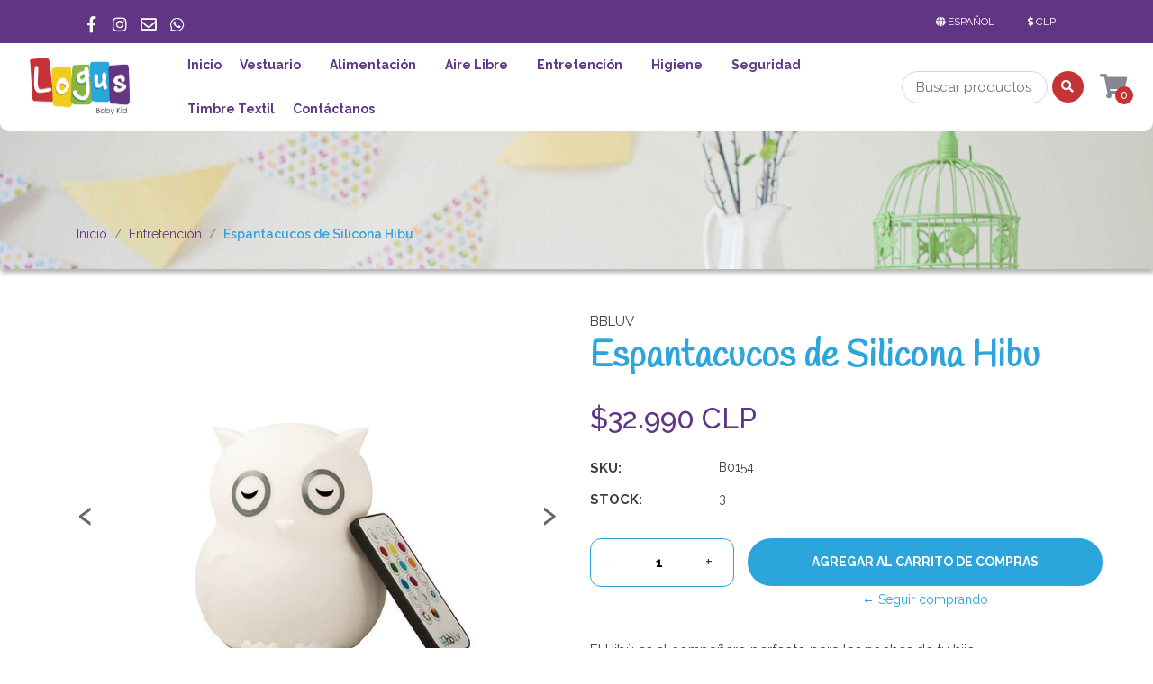

--- FILE ---
content_type: text/html; charset=utf-8
request_url: https://www.logusbabykid.cl/es/espantacucos-de-silicona-hibu
body_size: 15100
content:
<!DOCTYPE html>
<!--[if IE 9]><html class="lt-ie10" lang="en" > <![endif]-->
<html class="no-js" lang="es" xmlns="http://www.w3.org/1999/xhtml"> <!--<![endif]-->

  <head>
    <title>Espantacucos de Silicona Hibu</title>
    <meta name="description" content="El Hibü es el compañero perfecto para las noches de tu hijo. &nbsp;Ligero, compacto, duradero y portátil, los niños pueden llevarlo a donde quiera que vayan. Con un control remoto o táctil, fácil de usar, tu hijo puede seleccionar el color y el brillo por su cuenta. Características:..." />

    <meta http-equiv="Content-Type" content="text/html; charset=utf-8" />

    <meta name="robots" content="follow, all" />

    <!-- Set the viewport width to device width for mobile -->
    <meta name="viewport" content="width=device-width, initial-scale=1.0" />

    <!-- Facebook Meta tags for Product -->
<meta property="fb:app_id" content="283643215104248" />

  <meta property="og:title" content="Espantacucos de Silicona Hibu " />
  <meta property="og:type" content="product" />
  
  
  <meta property="og:image" content="https://cdnx.jumpseller.com/logus-baby-kid1/image/21729076/B0154-7.jpeg?1642869405" />
  
  <meta property="og:image" content="https://cdnx.jumpseller.com/logus-baby-kid1/image/21729075/B0154-6.jpeg?1642869405" />
  
  <meta property="og:image" content="https://cdnx.jumpseller.com/logus-baby-kid1/image/21729074/B0154-4.jpeg?1642869405" />
  
  <meta property="og:image" content="https://cdnx.jumpseller.com/logus-baby-kid1/image/21729073/B0154-3.jpeg?1642869405" />
  
  

  
  <meta property="og:brand" content="BBLUV" />
  

  <meta property="product:is_product_shareable" content="1" />
  <meta property="product:original_price:amount" content="32990.0"/>
  <meta property="product:original_price:currency" content="CLP"/>
  <meta property="product:price:amount" content="32990.0"/>
  <meta property="product:price:currency" content="CLP"/>

  
  <meta property="product:availability" content="instock"/>
  



<meta property="og:description" content="El Hibü es el compañero perfecto para las noches de tu hijo. &nbsp;Ligero, compacto, duradero y portátil, los niños pueden llevarlo a donde quiera que vayan. Con un control remoto o táctil, fácil de usar, tu hijo puede seleccionar el color y el brillo por su cuenta. Características:..." />
<meta property="og:url" content="https://www.logusbabykid.cl/es/espantacucos-de-silicona-hibu" />
<meta property="og:site_name" content="Logus BabyKid" />
<meta name="twitter:card" content="summary" />


<meta property="og:locale" content="es" />

<meta property="og:locale:alternate" content="es_CL" />



    
    
    <link rel="alternate" hreflang="es" href="https://www.logusbabykid.cl/es/espantacucos-de-silicona-hibu" />
    
    <link rel="alternate" hreflang="es_CL" href="https://www.logusbabykid.cl/espantacucos-de-silicona-hibu" />
    
    

    
    <link rel="canonical" href="/es/espantacucos-de-silicona-hibu">
    

    <link rel="icon" href=" https://assets.jumpseller.com/store/logus-baby-kid1/themes/276369/options/20905640/Favicon-L_Favicon-L.png?1687022257 ">

    <script src="https://cdnjs.cloudflare.com/ajax/libs/jquery/3.1.1/jquery.min.js" integrity="sha384-3ceskX3iaEnIogmQchP8opvBy3Mi7Ce34nWjpBIwVTHfGYWQS9jwHDVRnpKKHJg7" crossorigin="anonymous" ></script>
    

    <!-- Css -->
    <link rel="stylesheet" href="//stackpath.bootstrapcdn.com/bootstrap/4.1.3/css/bootstrap.min.css">
    <link rel="stylesheet" href="//use.fontawesome.com/releases/v5.4.2/css/all.css">
    <link rel="stylesheet" href="https://cdnjs.cloudflare.com/ajax/libs/animate.css/3.7.0/animate.min.css">
    
    <link rel="stylesheet" href="//cdnjs.cloudflare.com/ajax/libs/toastr.js/latest/css/toastr.min.css">
    
        <link rel="stylesheet" href="https://assets.jumpseller.com/store/logus-baby-kid1/themes/276369/owl.carousel.min.css?1699911071">
		<!--<link rel="stylesheet" href="https://assets.jumpseller.com/store/logus-baby-kid1/themes/276369/owl.theme.default.min.css?1699911071">-->
    <link rel="stylesheet" type="text/css" href="https://assets.jumpseller.com/store/logus-baby-kid1/themes/276369/app.css?1699911071"/>
    <link rel="stylesheet" type="text/css" href="https://assets.jumpseller.com/store/logus-baby-kid1/themes/276369/header.min.css?1699911071"/>
    <link rel="stylesheet" type="text/css" href="https://assets.jumpseller.com/store/logus-baby-kid1/themes/276369/footer.css?1699911071"/>
    <link rel="stylesheet" type="text/css" href="https://assets.jumpseller.com/store/logus-baby-kid1/themes/276369/main.min.css?1699911071"/>
    <link rel="stylesheet" type="text/css" href="https://assets.jumpseller.com/store/logus-baby-kid1/themes/276369/responsive.min.css?1699911071"/>
    <link rel="stylesheet" type="text/css" href="https://assets.jumpseller.com/store/logus-baby-kid1/themes/276369/color_pickers.min.css?1699911071"/>

    <script type="application/ld+json">
{
  "@context": "http://schema.org/"
  ,
    "@type": "Product",
    "name": "Espantacucos de Silicona Hibu ",
    "url": "https://www.logusbabykid.cl/es/espantacucos-de-silicona-hibu",
    "itemCondition": "http://schema.org/NewCondition",
    "sku": "B0154",
    "image": "https://cdnx.jumpseller.com/logus-baby-kid1/image/21729076/B0154-7.jpeg?1642869405",
    "description": "El Hibü es el compañero perfecto para las noches de tu hijo.&amp;nbsp;Ligero, compacto, duradero y portátil, los niños pueden llevarlo a donde quiera que vayan.Con un control remoto o táctil, fácil de usar, tu hijo puede seleccionar el color y el brillo por su cuenta.Características:Silicona resistente a los golpes.Hasta 15 horas de uso continuo.3 temporizadores de apagado automático.10 niveles de brillo.3 ciclos de color (alterno, de transición o fijo).9 colores LED diferentes con control táctil.Batería recargable.Función de control remoto y cable de carga USB.Dimensiones (pulgadas): 3,9 x 3,5 x 4,8",
    
    "brand": {
      "@type": "Thing",
      "name": "BBLUV"
    },
    
    "offers": {
      
        "@type": "Offer",
        "price": "32990.0",
        "itemCondition": "http://schema.org/NewCondition",
        
        "availability": "http://schema.org/InStock",
        
      
      "priceCurrency": "CLP",
      "seller": {
        "@type": "Organization",
        "name": "Logus BabyKid"
      }
    }
  
}
</script>


    
    
    
    <!-- Global site tag (gtag.js) - Google Analytics -->
<script async src="https://www.googletagmanager.com/gtag/js?id=UA-187217071-1">
</script>
<script>
  window.dataLayer = window.dataLayer || [];
  function gtag(){dataLayer.push(arguments);}
  gtag('js', new Date());

  gtag('config', 'UA-187217071-1');
</script>
    
 <meta name="facebook-domain-verification" content="3he1wktvhzz25wmf77frsun32ip1qa" />   
 
 <!-- Facebook Pixel Code -->
<script>
!function(f,b,e,v,n,t,s)
{if(f.fbq)return;n=f.fbq=function(){n.callMethod?
n.callMethod.apply(n,arguments):n.queue.push(arguments)};
if(!f._fbq)f._fbq=n;n.push=n;n.loaded=!0;n.version='2.0';
n.queue=[];t=b.createElement(e);t.async=!0;
t.src=v;s=b.getElementsByTagName(e)[0];
s.parentNode.insertBefore(t,s)}(window, document,'script',
'https://connect.facebook.net/en_US/fbevents.js');

fbq('init', '2476785185960701');
fbq('track', 'PageView');
  
fbq('track', 'AddToCart');
  
</script>
<noscript><img height="1" width="1" style="display:none"
src="https://www.facebook.com/tr?id=2476785185960701&ev=PageView&noscript=1"
/></noscript>
<!-- End Facebook Pixel Code -->   
  	 <meta name='google-site-verification' content='YAFFcjaMYKVY7e_I_ohQANXdH_dYSgNS_IbIxwRSaQU'/> 
 <meta name="csrf-param" content="authenticity_token" />
<meta name="csrf-token" content="4okJjUGVC2MOPcnYhgXywwPNKiDBBZ0JBG7nlmQRB6Ns6V_OBUgQ4sYjo1FAbJj9mfSSuIzdwlJ3SJM4zJqLmg" />





  <!-- Google Tag Manager -->
    <script>(function(w,d,s,l,i){w[l]=w[l]||[];w[l].push({'gtm.start':
    new Date().getTime(),event:'gtm.js'});var f=d.getElementsByTagName(s)[0],
    j=d.createElement(s),dl=l!='dataLayer'?'&l='+l:'';j.async=true;j.src=
    'https://www.googletagmanager.com/gtm.js?id='+i+dl;f.parentNode.insertBefore(j,f);
    })(window,document,'script','dataLayer', "GTM-T5G5CNH");</script>
    <!-- End Google Tag Manager -->


  <script async src="https://www.googletagmanager.com/gtag/js?id=AW-11263473719"></script>


<script>
  window.dataLayer = window.dataLayer || [];

  function gtag() {
    dataLayer.push(arguments);
  }

  gtag('js', new Date());

  // custom dimensions (for OKRs metrics)
  let custom_dimension_params = { custom_map: {} };
  
  custom_dimension_params['custom_map']['dimension1'] = 'theme';
  custom_dimension_params['theme'] = "kids";
  
  

  // Send events to Jumpseller GA Account
  // gtag('config', 'G-JBWEC7QQTS', Object.assign({}, { 'allow_enhanced_conversions': true }, custom_dimension_params));

  // Send events to Store Owner GA Account
  
  
  gtag('config', 'GTM-T5G5CNH');
  
  
  gtag('config', 'AW-11263473719', { 'allow_enhanced_conversions': true });
  

  

  let order_items = null;

  
  // view_item - a user follows a link that goes directly to a product page
  gtag('event', 'view_item', {
    currency: "CLP",
    items: [{
      item_id: "B0154",
      item_name: "Espantacucos de Silicona Hibu ",
      discount: "0.0",
      item_brand: "BBLUV",
      price: "32990.0",
      currency: "CLP"
    }],
    value: "32990.0",
  });

  

  
</script>



  <script>
    (function (i, s, o, g, r, a, m) {
      i['GoogleAnalyticsObject'] = r;
      i[r] = i[r] || function () {
        (i[r].q = i[r].q || []).push(arguments)
      }, i[r].l = 1 * new Date();
      a = s.createElement(o),
        m = s.getElementsByTagName(o)[0];
      a.async = 1;
      a.src = g;
      m.parentNode.insertBefore(a, m)
    })(window, document, 'script', '//www.google-analytics.com/analytics.js', 'ga');

    ga('create', 'UA-187217071-1', "www.logusbabykid.cl");
    ga('set', 'anonymizeIp', true);
    ga('send', 'pageview');

    
  </script>






<script>
  // Pixel code

  // dont send fb events if page is rendered inside an iframe (like admin theme preview)
  if(window.self === window.top) {
    !function(f,b,e,v,n,t,s){if(f.fbq)return;n=f.fbq=function(){n.callMethod?
    n.callMethod.apply(n,arguments):n.queue.push(arguments)};if(!f._fbq)f._fbq=n;
    n.push=n;n.loaded=!0;n.version='2.0';n.agent='pljumpseller';n.queue=[];t=b.createElement(e);t.async=!0;
    t.src=v;s=b.getElementsByTagName(e)[0];s.parentNode.insertBefore(t,s)}(window,
    document,'script','https://connect.facebook.net/' + getNavigatorLocale() + '/fbevents.js');

    var data = {};

    data.currency = 'CLP';
    data.total = '0.0';
    data.products_count = '0';

    

    data.content_ids = [12790877];
    data.contents = [{"id":12790877,"quantity":1,"item_price":32990.0,"item_discount":0.0}];
    data.single_value = 32990.0;

    // Line to enable Manual Only mode.
    fbq('set', 'autoConfig', false, '5006535292696961');

    // FB Pixel Advanced Matching
    
    
    var advancedCustomerData = {
      'em' : '',
      'fn' : '',
      'ln' : '',
      'ph' : '',
      'ct' : '',
      'zp' : '',
      'country' : ''
    };

    var missingCustomerData = Object.values(advancedCustomerData).some(function(value) { return value.length == 0 });

    if(missingCustomerData) {
      fbq('init', '5006535292696961');
    } else {
      fbq('init', '5006535292696961', advancedCustomerData);
    }

    // PageView - build audience views (default FB Pixel behaviour)
    fbq('track', 'PageView');

    // AddToCart - released on page load after a product was added to cart
    

    // track conversion events, ordered by importance (not in this doc)
    // https://developers.facebook.com/docs/facebook-pixel/api-reference%23events

    
      // ViewContent - When a key page is viewed such as a product page
      
        fbq('track', 'ViewContent', {
          source: 'Jumpseller',
          value: data.single_value,
          currency: data.currency,
          content_name: document.title,
          content_type: 'product',
          content_ids: data.content_ids,
          contents: data.contents,
          referrer: document.referrer,
          userAgent: navigator.userAgent,
          language: navigator.language
        });
      

    

    function getNavigatorLocale(){
      return navigator.language.replace(/-/g,'_')
    }
  }
</script>





<script src="https://files.jumpseller.com/javascripts/dist/jumpseller-2.0.0.js" defer="defer"></script></head> 

  <body>

    <!--[if lt IE 8]>
<p class="browsehappy">You are using an <strong>outdated</strong> browser. Please <a href="http://browsehappy.com/">upgrade your browser</a> to improve your experience.</p>
<![endif]-->

    <!-- Navigation -->
  
  <header class="main-header  home-page-bg " >
    <div class="top-menu bg-color-5">
  <div class="container">
    <div class="row">
      <div class="col-6">
     <!--    <ul class="top-information color-white">
          
          <li>+56 993596915 /</li>
          
          
          <li>ventas.logusbabykid@gmail.com</li>
          
        </ul> -->
          <ul class="social-top list-inline">
           
           <li class="list-inline-item">
             <a href="https://www.facebook.com/logusbaby" class="trsn" title="Ir a Facebook" target="_blank">
               <i class="fab fa-facebook-f"></i>
             </a>
           </li>
           
           
           <li class="list-inline-item">
             <a href="https://www.instagram.com/logusbabykid" class="trsn" title="Ir a Instagram" target="_blank">
               <i class="fab fa-instagram"></i>
             </a>
           </li>
           
            
           <li class="list-inline-item">
             <a  href="mailto:ventas.logusbabykid@gmail.com" class="trsn" title="Ir a Email" target="_blank">
               <i class="far fa-envelope"></i>
             </a>
           </li>
           
           
           <li class="list-inline-item">
             <a href="https://api.whatsapp.com/send?phone=56993596915" class="trsn" title="Ir a Whatsapp" target="_blank">
               <i class="fab fa-whatsapp"></i>
             </a>
           </li>
           
         </ul>
      </div>
      <div class="col-6">
        <ul class="float-right nav-top h-100 d-flex align-items-center ">
          
          
          
          <li class="dropdown">
            <a href="#" class="dropdown-toggle trsn nav-link color-white" data-toggle="dropdown" role="button" aria-haspopup="true" aria-expanded="false" class="nav-link">
              <span><i class="fa fa-globe fa-fw"></i></span>
              <span>Español</span>
              <span class="caret"></span>
            </a>
            <ul class="dropdown-menu">
              
              <li><a href="https://www.logusbabykid.cl/es/espantacucos-de-silicona-hibu" class="trsn nav-link" title="Español">Español</a></li>
              
              <li><a href="https://www.logusbabykid.cl/espantacucos-de-silicona-hibu" class="trsn nav-link" title="Español (Chile)">Español (Chile)</a></li>
              
            </ul>
          </li>
          
          
          <li class="dropdown">
            <a href="#" class="dropdown-toggle nav-link trsn nav-link color-white" data-toggle="dropdown" role="button" aria-haspopup="true" aria-expanded="false">
              <span><i class="fas fa-dollar-sign"></i></span>
              <span id="current_currency">CLP</span>
              <span class="caret"></span>
            </a>
            <ul class="dropdown-menu">
              <li>
                <a href="#" onclick="Jumpseller.setCurrency('CLP');" class="trsn nav-link" title="CLP">CLP</a>
              </li>
              
              
              <li>
                <a href="#" onclick="Jumpseller.setCurrency('USD');" class="trsn nav-link" title="USD">USD</a> </li>
              
            </ul>
          </li>
          
        </ul>
      </div>
    </div>
  </div>
</div>


    <div class="main-menu">
    	<div class="container-fluid background-menu bottom-radius ">
        <div class="row top-mobile d-flex d-md-none"><!--d-sm-none-->
        	<div class="col-6">
            <a href="#" id="hamburger-icon" title="Menu">
                  <i class="fas fa-bars"></i>
            </a>
          </div>
          <div class="col-6 buttons-right">
            <!--search mobile-->
            <a href="#" id="mobile-search" title="Menu" class="block-search-mobile dropdown d-md-none d-lg-none d-xl-none" role="button" data-toggle="dropdown">
                <i class="fas fa-search"></i>
            </a>
            <div class="dropdown-menu mobile-search-appear">
	            <form id="search_mobile_form" class="navbar-form form-inline d-flex" method="get" action="/es/search">
  	            <input type="text" value="" name="q" class="form-control form-control-sm" onFocus="javascript:this.value = ''" placeholder="Buscar productos" />
                <button type="submit" class="btn btn-secondary btn-sm btn-search"><i class="fa fa-search fa-fw"></i></button>
              </form>
            </div>

            
            <a id="cart-link" href="/es/cart" class="block-minicart dropdown trsn nav-link d-md-none d-lg-block d-xl-block" title="menu">
            	<i class="fas fa-shopping-cart"></i>
              <span id="nav-bar-cart" class="bg-color-3 color-white">0</span>
            </a>
            
          </div>
        </div>
      	<div class="row bottom-radius d-flex justify-content-around">
        	<div class="col-12 col-md-1 store-logo">
          	<a href="/es/" title="Logus BabyKid">
            	
            	<img src="https://images.jumpseller.com/store/logus-baby-kid1/store/logo/Logus_Logo_new.png?1685898989" class="navbar-brand store-image" alt="Logus BabyKid" />
              
            </a>
          </div>
    			<!-- Navigation -->
          <nav id="main-menu" class="d-none d-sm-none flex-nowrap d-md-flex col-md-10 navbar navbar-light bottom-radius "><!--d-sm-flex-->
              <a class="navbar-brand" href="/es/" title="Logus BabyKid">
                
                <img src="https://images.jumpseller.com/store/logus-baby-kid1/store/logo/Logus_Logo_new.png?1685898989" class="navbar-brand store-image" alt="Logus BabyKid" />
                
              </a>
              <div id="navbarNav w-75" class="">
                  <ul class="navbar-nav">
                   
                      <li class="nav-item  ">
  <a href="/es/"  title="Inicio" class="level-1 trsn nav-link" >Inicio</a>
  
</li>

                   
                      <li class="nav-item dropdown ">
  <a href="/es/ajuares"  title="Vestuario" class="dropdown-toggle level-1 trsn nav-link" data-toggle="">Vestuario</a>
  
    <ul class="dropdown-menu multi-level">
      
        <li class="nav-item  ">
  <a href="/es/ajuares"  title="Ajuares" class="level-1 trsn nav-link" >Ajuares</a>
  
</li>

      
        <li class="nav-item  ">
  <a href="/es/ajuares"  title="Gorros" class="level-1 trsn nav-link" >Gorros</a>
  
</li>

      
        <li class="nav-item  ">
  <a href="/es/ajuares"  title="Jockey" class="level-1 trsn nav-link" >Jockey</a>
  
</li>

      
        <li class="nav-item  ">
  <a href="/es/ajuares"  title="Zapatos" class="level-1 trsn nav-link" >Zapatos</a>
  
</li>

      
    </ul>
  
</li>

                   
                      <li class="nav-item dropdown ">
  <a href="/es/alimentacion"  title="Alimentación" class="dropdown-toggle level-1 trsn nav-link" data-toggle="">Alimentación</a>
  
    <ul class="dropdown-menu multi-level">
      
        <li class="nav-item  ">
  <a href="/es/alimentacion/sacaleches"  title="Sacaleches" class="level-1 trsn nav-link" >Sacaleches</a>
  
</li>

      
        <li class="nav-item  ">
  <a href="/es/alimentacion/mamaderas"  title="Mamaderas" class="level-1 trsn nav-link" >Mamaderas</a>
  
</li>

      
        <li class="nav-item  ">
  <a href="/es/alimentacion/platos"  title="Platos y Cubiertos" class="level-1 trsn nav-link" >Platos y Cubiertos</a>
  
</li>

      
        <li class="nav-item  ">
  <a href="/es/alimentacion/vasos"  title="Vasos" class="level-1 trsn nav-link" >Vasos</a>
  
</li>

      
        <li class="nav-item  ">
  <a href="/es/baberos"  title="Baberos" class="level-1 trsn nav-link" >Baberos</a>
  
</li>

      
        <li class="nav-item  ">
  <a href="/es/alimentacion/sillas-de-comer"  title="Sillas de Comer" class="level-1 trsn nav-link" >Sillas de Comer</a>
  
</li>

      
    </ul>
  
</li>

                   
                      <li class="nav-item dropdown ">
  <a href="/es/paseos-y-aire-libre"  title="Aire Libre" class="dropdown-toggle level-1 trsn nav-link" data-toggle="">Aire Libre</a>
  
    <ul class="dropdown-menu multi-level">
      
        <li class="nav-item  ">
  <a href="/es/carpas-y-piscinas"  title="Carpas y Piscinas" class="level-1 trsn nav-link" >Carpas y Piscinas</a>
  
</li>

      
        <li class="nav-item  ">
  <a href="/es/lentes-de-sol"  title="Lentes de Sol" class="level-1 trsn nav-link" >Lentes de Sol</a>
  
</li>

      
        <li class="nav-item  ">
  <a href="/es/coches-y-accesorios"  title="Coches y Accesorios" class="level-1 trsn nav-link" >Coches y Accesorios</a>
  
</li>

      
        <li class="nav-item  ">
  <a href="/es/portabebes"  title="Portabebés" class="level-1 trsn nav-link" >Portabebés</a>
  
</li>

      
    </ul>
  
</li>

                   
                      <li class="nav-item dropdown ">
  <a href="/es/entretencion"  title="Entretención" class="dropdown-toggle level-1 trsn nav-link" data-toggle="">Entretención</a>
  
    <ul class="dropdown-menu multi-level">
      
        <li class="nav-item  ">
  <a href="/es/entretencion/babyshower"  title="Babyshower" class="level-1 trsn nav-link" >Babyshower</a>
  
</li>

      
        <li class="nav-item  ">
  <a href="/es/entretencion/chupete"  title="Chupetes" class="level-1 trsn nav-link" >Chupetes</a>
  
</li>

      
        <li class="nav-item  ">
  <a href="/es/entretencion/mordedores"  title="Mordedores" class="level-1 trsn nav-link" >Mordedores</a>
  
</li>

      
        <li class="nav-item  ">
  <a href="/es/entretencion/juguetes"  title="Juguetes" class="level-1 trsn nav-link" >Juguetes</a>
  
</li>

      
        <li class="nav-item  ">
  <a href="/es/tutos-peluches"  title="Tutos Peluches" class="level-1 trsn nav-link" >Tutos Peluches</a>
  
</li>

      
    </ul>
  
</li>

                   
                      <li class="nav-item dropdown ">
  <a href="/es/higiene-y-cuidado"  title="Higiene" class="dropdown-toggle level-1 trsn nav-link" data-toggle="">Higiene</a>
  
    <ul class="dropdown-menu multi-level">
      
        <li class="nav-item  ">
  <a href="/es/humidificadores"  title="Humidificadores" class="level-1 trsn nav-link" >Humidificadores</a>
  
</li>

      
        <li class="nav-item  ">
  <a href="/es/higiene-y-cuidado/bano"  title="Baño" class="level-1 trsn nav-link" >Baño</a>
  
</li>

      
    </ul>
  
</li>

                   
                      <li class="nav-item dropdown ">
  <a href="/es/seguridad"  title="Seguridad" class="dropdown-toggle level-1 trsn nav-link" data-toggle="">Seguridad</a>
  
    <ul class="dropdown-menu multi-level">
      
        <li class="nav-item  ">
  <a href="/es/seguridad/monitores"  title="Monitores" class="level-1 trsn nav-link" >Monitores</a>
  
</li>

      
        <li class="nav-item  ">
  <a href="/es/proteccion/puertas-corrales"  title="Puertas &amp; Corrales" class="level-1 trsn nav-link" >Puertas &amp; Corrales</a>
  
</li>

      
        <li class="nav-item  ">
  <a href="/es/seguridad/seguridad-en-casa"  title="Protección en Casa" class="level-1 trsn nav-link" >Protección en Casa</a>
  
</li>

      
        <li class="nav-item  ">
  <a href="/es/seguridad/seguridad-en-el-auto"  title="Protección en el Auto" class="level-1 trsn nav-link" >Protección en el Auto</a>
  
</li>

      
    </ul>
  
</li>

                   
                      <li class="nav-item  ">
  <a href="/es/marcador-y-accesorios-mine"  title="Timbre Textil" class="level-1 trsn nav-link" >Timbre Textil</a>
  
</li>

                   
                      <li class="nav-item  ">
  <a href="/es/contact"  title="Contáctanos" class="level-1 trsn nav-link" >Contáctanos</a>
  
</li>

                   
                  </ul>
    					</div>
              <div class="row d-flex justify-content-around align-items-center">
                <div class="d-none w-75 d-sm-none d-md-flex  search-main-nav px-0"><!--d-sm-flex-->
                  <form id="search_mini_form" class="navbar-form form-inline flex-nowrap d-flex align-content-center justify-content-around" method="get" action="/es/search">
                    <input type="text" value="" name="q" class="form-control form-control-sm" onFocus="javascript:this.value = ''" placeholder="Buscar productos" />
                    <button type="submit" class="btn btn-secondary btn-sm bg-color-3 color-white"><i class="fa fa-search fa-fw"></i></button>
                  </form>
                </div>
                <div class="d-none w-25 d-sm-none d-md-flex"><!--d-sm-flex-->
                  <div class="cart-nav col-2 block-minicart dropdown">
                  <a id="cart-link" href="/es/cart" class="block-minicart dropdown trsn nav-link d-md-block d-lg-block d-xl-block" title="Ver/Editar Carro" >
                    <i class="fas fa-shopping-cart"></i>
                    <span id="nav-bar-cart" class="bg-color-3 color-white cart-size-2">0</span>
                  </a>

                  <a href="#main-cart" class="block-minicart dropdown trsn nav-link open-cart  d-md-none d-lg-none d-xl-none" title="Ver/Editar Carro"  role="button" data-toggle="dropdown">
                    <i class="fa fa-shopping-cart"></i>
                    <span id="nav-bar-cart">0 Producto(s) | $0 CLP</span>
                  </a>

                  <div class="dropdown-menu">
                    <button type="button" class="close" aria-label="Close">
                      <span aria-hidden="true">&times;</span>
                    </button>
                    <div id="mini-cart">
  <h2>Carro</h2>
	
  <form>
  	<div class="minicart-content-wrapper minicart-empty">
    	<div class="subtitle">
      	El carrito de compras está actualmente vacío. Puede regresar y comenzar a agregar productos.
      </div>
    </div>
  </form>
  
</div>

                  </div>
                </div>
              </div>
          </nav>
        </div>
      </div>
    </div>
  </header>
 
 <div class="slide-menu">
  <div class="slide-header">
    <div class="slide-close-button">
      <button><span class="slide-menu-close thick"></span></button>
    </div>
    <h1 class="title-slide-menu">Menu</h1>
  </div>
  <div class="slide-menu-here custom-menu" id="mobile-sidebar-menu">
    <ul id="accordion" class="menu accordion">
      
      <li class="item    ">
 
    <a href="/es/" title="Inicio" class="link-item trsn nav-link">Inicio </a>


  
</li>




      
      <li class="item link link1   ">
 
    <a href="/es/ajuares" title="Vestuario" class="link-item trsn nav-link">Vestuario <a class="drop-link dropdown-item  " data-toggle="dropdown" aria-expanded="false" aria-haspopup="true"><i class="fas fa-chevron-down down-mobile"></i><i class="fas fa-chevron-up up-mobile"></i></a></a>


  
   	<ul class="dropdown-item-menu" >
      
        <li class="item    ">
 
    <a href="/es/ajuares" title="Ajuares" class="link-item trsn nav-link">Ajuares </a>


  
</li>




      
        <li class="item    ">
 
    <a href="/es/ajuares" title="Gorros" class="link-item trsn nav-link">Gorros </a>


  
</li>




      
        <li class="item    ">
 
    <a href="/es/ajuares" title="Jockey" class="link-item trsn nav-link">Jockey </a>


  
</li>




      
        <li class="item    ">
 
    <a href="/es/ajuares" title="Zapatos" class="link-item trsn nav-link">Zapatos </a>


  
</li>




      
    </ul>
  
</li>




      
      <li class="item link link1   ">
 
    <a href="/es/alimentacion" title="Alimentación" class="link-item trsn nav-link">Alimentación <a class="drop-link dropdown-item  " data-toggle="dropdown" aria-expanded="false" aria-haspopup="true"><i class="fas fa-chevron-down down-mobile"></i><i class="fas fa-chevron-up up-mobile"></i></a></a>


  
   	<ul class="dropdown-item-menu" >
      
        <li class="item    ">
 
    <a href="/es/alimentacion/sacaleches" title="Sacaleches" class="link-item trsn nav-link">Sacaleches </a>


  
</li>




      
        <li class="item    ">
 
    <a href="/es/alimentacion/mamaderas" title="Mamaderas" class="link-item trsn nav-link">Mamaderas </a>


  
</li>




      
        <li class="item    ">
 
    <a href="/es/alimentacion/platos" title="Platos y Cubiertos" class="link-item trsn nav-link">Platos y Cubiertos </a>


  
</li>




      
        <li class="item    ">
 
    <a href="/es/alimentacion/vasos" title="Vasos" class="link-item trsn nav-link">Vasos </a>


  
</li>




      
        <li class="item    ">
 
    <a href="/es/baberos" title="Baberos" class="link-item trsn nav-link">Baberos </a>


  
</li>




      
        <li class="item    ">
 
    <a href="/es/alimentacion/sillas-de-comer" title="Sillas de Comer" class="link-item trsn nav-link">Sillas de Comer </a>


  
</li>




      
    </ul>
  
</li>




      
      <li class="item link link1   ">
 
    <a href="/es/paseos-y-aire-libre" title="Aire Libre" class="link-item trsn nav-link">Aire Libre <a class="drop-link dropdown-item  " data-toggle="dropdown" aria-expanded="false" aria-haspopup="true"><i class="fas fa-chevron-down down-mobile"></i><i class="fas fa-chevron-up up-mobile"></i></a></a>


  
   	<ul class="dropdown-item-menu" >
      
        <li class="item    ">
 
    <a href="/es/carpas-y-piscinas" title="Carpas y Piscinas" class="link-item trsn nav-link">Carpas y Piscinas </a>


  
</li>




      
        <li class="item    ">
 
    <a href="/es/lentes-de-sol" title="Lentes de Sol" class="link-item trsn nav-link">Lentes de Sol </a>


  
</li>




      
        <li class="item    ">
 
    <a href="/es/coches-y-accesorios" title="Coches y Accesorios" class="link-item trsn nav-link">Coches y Accesorios </a>


  
</li>




      
        <li class="item    ">
 
    <a href="/es/portabebes" title="Portabebés" class="link-item trsn nav-link">Portabebés </a>


  
</li>




      
    </ul>
  
</li>




      
      <li class="item link link1   ">
 
    <a href="/es/entretencion" title="Entretención" class="link-item trsn nav-link">Entretención <a class="drop-link dropdown-item  " data-toggle="dropdown" aria-expanded="false" aria-haspopup="true"><i class="fas fa-chevron-down down-mobile"></i><i class="fas fa-chevron-up up-mobile"></i></a></a>


  
   	<ul class="dropdown-item-menu" >
      
        <li class="item    ">
 
    <a href="/es/entretencion/babyshower" title="Babyshower" class="link-item trsn nav-link">Babyshower </a>


  
</li>




      
        <li class="item    ">
 
    <a href="/es/entretencion/chupete" title="Chupetes" class="link-item trsn nav-link">Chupetes </a>


  
</li>




      
        <li class="item    ">
 
    <a href="/es/entretencion/mordedores" title="Mordedores" class="link-item trsn nav-link">Mordedores </a>


  
</li>




      
        <li class="item    ">
 
    <a href="/es/entretencion/juguetes" title="Juguetes" class="link-item trsn nav-link">Juguetes </a>


  
</li>




      
        <li class="item    ">
 
    <a href="/es/tutos-peluches" title="Tutos Peluches" class="link-item trsn nav-link">Tutos Peluches </a>


  
</li>




      
    </ul>
  
</li>




      
      <li class="item link link1   ">
 
    <a href="/es/higiene-y-cuidado" title="Higiene" class="link-item trsn nav-link">Higiene <a class="drop-link dropdown-item  " data-toggle="dropdown" aria-expanded="false" aria-haspopup="true"><i class="fas fa-chevron-down down-mobile"></i><i class="fas fa-chevron-up up-mobile"></i></a></a>


  
   	<ul class="dropdown-item-menu" >
      
        <li class="item    ">
 
    <a href="/es/humidificadores" title="Humidificadores" class="link-item trsn nav-link">Humidificadores </a>


  
</li>




      
        <li class="item    ">
 
    <a href="/es/higiene-y-cuidado/bano" title="Baño" class="link-item trsn nav-link">Baño </a>


  
</li>




      
    </ul>
  
</li>




      
      <li class="item link link1   ">
 
    <a href="/es/seguridad" title="Seguridad" class="link-item trsn nav-link">Seguridad <a class="drop-link dropdown-item  " data-toggle="dropdown" aria-expanded="false" aria-haspopup="true"><i class="fas fa-chevron-down down-mobile"></i><i class="fas fa-chevron-up up-mobile"></i></a></a>


  
   	<ul class="dropdown-item-menu" >
      
        <li class="item    ">
 
    <a href="/es/seguridad/monitores" title="Monitores" class="link-item trsn nav-link">Monitores </a>


  
</li>




      
        <li class="item    ">
 
    <a href="/es/proteccion/puertas-corrales" title="Puertas &amp; Corrales" class="link-item trsn nav-link">Puertas &amp; Corrales </a>


  
</li>




      
        <li class="item    ">
 
    <a href="/es/seguridad/seguridad-en-casa" title="Protección en Casa" class="link-item trsn nav-link">Protección en Casa </a>


  
</li>




      
        <li class="item    ">
 
    <a href="/es/seguridad/seguridad-en-el-auto" title="Protección en el Auto" class="link-item trsn nav-link">Protección en el Auto </a>


  
</li>




      
    </ul>
  
</li>




      
      <li class="item    ">
 
    <a href="/es/marcador-y-accesorios-mine" title="Timbre Textil" class="link-item trsn nav-link">Timbre Textil </a>


  
</li>




      
      <li class="item    ">
 
    <a href="/es/contact" title="Contáctanos" class="link-item trsn nav-link">Contáctanos </a>


  
</li>




      
      
      
      
      <li class="item link link1">
        <a href="#" class="link-item trsn nav-link"><i class="fa fa-globe fa-fw mr-2"></i>Español<a class="drop-link dropdown-item  level-1" data-toggle="dropdown" aria-expanded="false" aria-haspopup="true"><i class="fas fa-chevron-down down-mobile"></i><i class="fas fa-chevron-up up-mobile"></i></a></a>
        <ul class="dropdown-item-menu">
          
          <li class="item"><a href="https://www.logusbabykid.cl/es/espantacucos-de-silicona-hibu" class="link-item trsn nav-link" title="Español">Español</a></li>
          
          <li class="item"><a href="https://www.logusbabykid.cl/espantacucos-de-silicona-hibu" class="link-item trsn nav-link" title="Español (Chile)">Español (Chile)</a></li>
          
        </ul>
      </li>
      
      
      <li class="item link link1">
        <a href="#" class="link-item trsn nav-link"><i class="fas fa-money-bill mr-2"></i><span id="current_currency_mobile">CLP</span><a class="drop-link dropdown-item  level-1" data-toggle="dropdown" aria-expanded="false" aria-haspopup="true"><i class="fas fa-chevron-down down-mobile"></i><i class="fas fa-chevron-up up-mobile"></i></a></a>
        <ul class="dropdown-item-menu">
          <li class="item">
            <a href="#" onclick="Jumpseller.setCurrency('CLP');" class="link-item trsn nav-link" title="CLP">CLP</a>
          </li>
          
          
          <li class="item"><a href="#" onclick="Jumpseller.setCurrency('USD');" class="link-item trsn nav-link" title="USD">USD</a></li>
          
        </ul>
      </li>
      
    </ul>
  </div>
</div>


    <div class="slide-cart">
      <div class="slide-cart-close-button">
        <button class="close"><span class="slide-cart-close thick"></span></button>
      </div>
      <div id="mini-cart">
  <h2>Carro</h2>
	
  <form>
  	<div class="minicart-content-wrapper minicart-empty">
    	<div class="subtitle">
      	El carrito de compras está actualmente vacío. Puede regresar y comenzar a agregar productos.
      </div>
    </div>
  </form>
  
</div>

		</div>

    <!-- Page Content -->
    <div class="container-fluid inside-header product"
    
     style="background-image: url(https://assets.jumpseller.com/store/logus-baby-kid1/themes/276369/background-img.jpg?1699911071); background-repeat: no-repeat; background-size: cover; background-position: center center; box-shadow: 2px 5px 5px rgba(0,0,0,0.19), 0 1px 6px rgba(0,0,0,0.23);"
     >
	<div class="container">
    <ol class="breadcrumb">
        
        
        <li class="breadcrumb-item"><a href="/es/" class="trsn" title="Volver a Inicio">Inicio</a></li>
        
        
        
        <li class="breadcrumb-item"><a href="/es/entretencion" class="trsn" title="Volver a Entretención">Entretención</a></li>
        
        
        
        <li class="breadcrumb-item"><span>Espantacucos de Silicona Hibu </span></li>
        
        
    </ol>
  </div>
</div>

<!-- content-->
<div class="container page-content " id="product">
  <div class="row">
    <div class="col-lg-6 col-md-6 mb-4">
      
      <div class="form-group d-block d-sm-block d-md-none">
        <span class="product-form-brand">BBLUV</span>
      </div>
      
      <h1 class="product-title d-sm-block d-md-none">Espantacucos de Silicona Hibu </h1>

      <!--  Slider Images / Desktop -->
      
      <div id="owl-1" class="owl-carousel owl-theme carousel-1">
        
        <div class="item">
          <img src="https://cdnx.jumpseller.com/logus-baby-kid1/image/21729076/resize/640/500?1642869405" alt="Espantacucos de Silicona Hibu ">
        </div>
        
        <div class="item">
          <img src="https://cdnx.jumpseller.com/logus-baby-kid1/image/21729075/resize/640/500?1642869405" alt="Espantacucos de Silicona Hibu ">
        </div>
        
        <div class="item">
          <img src="https://cdnx.jumpseller.com/logus-baby-kid1/image/21729074/resize/640/500?1642869405" alt="Espantacucos de Silicona Hibu ">
        </div>
        
        <div class="item">
          <img src="https://cdnx.jumpseller.com/logus-baby-kid1/image/21729073/resize/640/500?1642869405" alt="Espantacucos de Silicona Hibu ">
        </div>
        
      </div>
      <div id="owl-2" class="owl-carousel owl-theme carousel-2">
        
        <div class="item">
          <img src="https://cdnx.jumpseller.com/logus-baby-kid1/image/21729076/resize/120/100?1642869405" alt="Espantacucos de Silicona Hibu " data="https://cdnx.jumpseller.com/logus-baby-kid1/image/21729076/B0154-7.jpeg?1642869405">
        </div>
        
        <div class="item">
          <img src="https://cdnx.jumpseller.com/logus-baby-kid1/image/21729075/resize/120/100?1642869405" alt="Espantacucos de Silicona Hibu " data="https://cdnx.jumpseller.com/logus-baby-kid1/image/21729075/B0154-6.jpeg?1642869405">
        </div>
        
        <div class="item">
          <img src="https://cdnx.jumpseller.com/logus-baby-kid1/image/21729074/resize/120/100?1642869405" alt="Espantacucos de Silicona Hibu " data="https://cdnx.jumpseller.com/logus-baby-kid1/image/21729074/B0154-4.jpeg?1642869405">
        </div>
        
        <div class="item">
          <img src="https://cdnx.jumpseller.com/logus-baby-kid1/image/21729073/resize/120/100?1642869405" alt="Espantacucos de Silicona Hibu " data="https://cdnx.jumpseller.com/logus-baby-kid1/image/21729073/B0154-3.jpeg?1642869405">
        </div>
        
      </div>
      
      <!-- end Slider Images / Desktop  -->
    </div>


    <div class="col-lg-6 col-md-6 page-product-description">
      
          <div class="form-group">
              <span class="product-form-brand">BBLUV</span>
          </div>
      
      <h1 class="product-title">Espantacucos de Silicona Hibu </h1>
      <form class="form-horizontal" action="/es/cart/add/12790877" method="post" enctype="multipart/form-data" name="buy">

        <!-- Product Price  -->
        <div class="form-group price_elem">
            <span class="product-form-price" id="product-form-price">$32.990 CLP</span>
            
        </div>

        
        <div id="product-sku" class="form-group row sku" style="visibility:visible;">
          <label class="col-3 col-sm-3 col-md-3 form-control-label nopaddingtop">SKU: </label>
          <div class="col-9 col-sm-9 col-md-9">
            <span class="sku_elem">B0154</span>
          </div>
        </div>
        

        
        <div id="stock"class="form-group row">
          <label class="col-3 col-sm-3 col-md-3 form-control-label">Stock:</label>
          <div class="col-9 col-sm-9 col-md-9">
            <span class="product-form-stock">3</span>
          </div>
        </div>
        
        

        <div class="row my-4 visible">
          <div class="col-6 offset-3 col-md-6 offset-md-3 offset-lg-0 col-lg-4">
            <div class="form-group input-qty">
              
            	<input class="qty numberstyle" id="input-qty" name="qty" type="number" min="1" step="1" value="1"  max= "3"  >
            </div>

          </div>
          <div class="col-md-12 col-lg-8">
            <div class="form-group product-stock product-available row visible">
              <div class="box-btn-add">

                
                    <input type="button" onclick="addToCart2('12790877', 'Espantacucos de Silicona Hibu ', $('#input-qty').val(), getProductOptions());" class="adc btn  btn-sm btn-add-cart bg-color-6" value="Agregar al carrito de compras" />
                 <a href="javascript:history.back()" class="btn  btn-sm btn-link-secondary" title="Seguir comprando">&larr; Seguir comprando</a>
                    
              </div>
            </div>
          </div>
        </div>

        <!-- Out of Stock -->
        <div class="form-group product-stock product-out-stock row hidden">
          <label class="col-sm-3 col-md-3 form-control-label">Disponibilidad:</label>
          <div class="col-sm-8 col-md-9">
            <span class="product-form-price">Agotado</span>
            <p>Este producto se ha agotado. Puedes enviarnos una consulta sobre el.</p>
            <a href="/es/contact" class="btn btn-secondary btn-sm" title="Contáctanos">Contáctanos</a>
            <a href="javascript:history.back()" class="btn btn-link btn-sm" title="&larr; o Continuar comprando">&larr; o Continuar comprando</a>
          </div>
        </div>

        <!-- Not Available -->
        <div class="form-group product-stock product-unavailable row hidden">
          <label class="col-sm-3 col-md-3 form-control-label">Disponibilidad:</label>
          <div class="col-sm-8 col-md-9">
            <span class="product-form-price">No disponible</span>
            <p>Este producto no está disponible actualmente. Puedes enviarnos una consulta al respecto.</p>
            <a href="/es/contact" class="btn btn-secondary btn-sm" title="Contáctanos">Contáctanos</a>
            <a href="javascript:history.back()" class="btn btn-link btn-sm" title="&larr; o Continuar comprando">&larr; o Continuar comprando</a>
          </div>
        </div>

        <div class="form-group">
          <div class="description basic-content">
            <p dir="ltr">El Hibü es el compañero perfecto para las noches de tu hijo.</p>
<p dir="ltr">&nbsp;Ligero, compacto, duradero y portátil, los niños pueden llevarlo a donde quiera que vayan.</p>
<p dir="ltr">Con un control remoto o táctil, fácil de usar, tu hijo puede seleccionar el color y el brillo por su cuenta.</p>
<p dir="ltr">Características:</p>
<ul><li dir="ltr">Silicona resistente a los golpes.</li><li dir="ltr">Hasta 15 horas de uso continuo.</li><li dir="ltr">3 temporizadores de apagado automático.</li><li dir="ltr">10 niveles de brillo.</li><li dir="ltr">3 ciclos de color (alterno, de transición o fijo).</li><li dir="ltr">9 colores LED diferentes con control táctil.</li><li dir="ltr">Batería recargable.</li><li dir="ltr">Función de control remoto y cable de carga USB.</li><li dir="ltr">Dimensiones (pulgadas): 3,9 x 3,5 x 4,8</li></ul>
          </div>
        </div>

        

        
      </form>

    </div>
  </div>
	<div id="product-sharing" class="row">
    <label class="col-12 col-sm-3 col-md-1 ">Compartir:</label>
    <ul class="list-inline social-networks col-12 col-sm-9 col-md-11">
      
      <li class="list-inline-item">
        <a href="https://www.facebook.com/sharer/sharer.php?u=https://www.logusbabykid.cl/es/espantacucos-de-silicona-hibu" class="has-tip tip-top radius button tiny button-facebook trsn" title="Compartir en Facebook" target="_blank" data-tooltip>
          <i class="fab fa-facebook-f"></i>
        </a>
      </li>
      

      

      

      

      
      <li class="list-inline-item">
        <a id="whatsapp" class="has-tip tip-top radius button tiny button-whats trsn" href="https://api.whatsapp.com/send?text=Revisa este producto Espantacucos de Silicona Hibu  | https://www.logusbabykid.cl/es/espantacucos-de-silicona-hibu">
          <i class="fab fa-whatsapp"></i>
        </a>
      </li>
      

    </ul>
  </div>

  
  

<div class="row">
  <div class="col-lg-12">
    <!-- Page Heading -->
    <div class="row">
      <div class="col-12">
        <h3 class="page-header">También te puede interesar:</h3>
      </div>
			<div class="owl-carousel latest-products mb-5">
      
      

        <div class="main-category-image">
          
          <a href="/es/mordedor-multi-sensorial"><img class="img-fluid img-portfolio img-hover mb-3" src="https://cdnx.jumpseller.com/logus-baby-kid1/image/41701924/resize/360/300?1699046253" alt="Mordedor Calmante Multisensorial Difrax" /></a>
          
          <div class="caption">
            <h3 class="product-name"><a href="/es/mordedor-multi-sensorial">Mordedor Calmante Multisensorial Difrax</a></h3>
            
            <h6 class="product-brand">Difrax</h6>
            
            <h3 class="price-related">
              
              
              <span class="product-currency">$6.990 CLP</span>
              
              
            </h3>

          </div>

          <div class="hover-product animated  visible ">
            
            <a href="/es/mordedor-multi-sensorial" class="btn btn-primary btn-available btn-details btn-hover">
              <span><i class="fas fa-search-plus"></i><span class="text-btn">Ver detalles</span></span>
            </a>
            

          </div>

        </div>

      
      
      

        <div class="main-category-image">
          
          <a href="/es/hamaca-para-juguetes"><img class="img-fluid img-portfolio img-hover mb-3" src="https://cdnx.jumpseller.com/logus-baby-kid1/image/10394528/resize/360/300?1633470555" alt="Hamaca Para Juguetes Dreambaby" /></a>
          
          <div class="caption">
            <h3 class="product-name"><a href="/es/hamaca-para-juguetes">Hamaca Para Juguetes Dreambaby</a></h3>
            
            <h6 class="product-brand">Dreambaby</h6>
            
            <h3 class="price-related">
              
              <span class="product-block-not-available">No disponible</span>
              
            </h3>

          </div>

          <div class="hover-product animated  hidden ">
            
            <a href="/es/hamaca-para-juguetes" class="btn btn-primary btn-available btn-details btn-hover">
              <span><i class="fas fa-search-plus"></i><span class="text-btn">Ver detalles</span></span>
            </a>
            

          </div>

        </div>

      
      
      

        <div class="main-category-image">
          
          <a href="/es/espatacucos-kube"><img class="img-fluid img-portfolio img-hover mb-3" src="https://cdnx.jumpseller.com/logus-baby-kid1/image/12679189/resize/360/300?1635180974" alt="Espatacucos Kübe " /></a>
          
          <div class="caption">
            <h3 class="product-name"><a href="/es/espatacucos-kube">Espatacucos Kübe </a></h3>
            
            <h6 class="product-brand">BBLUV</h6>
            
            <h3 class="price-related">
              
              
              <span class="product-currency">$34.990 CLP</span>
              
              
            </h3>

          </div>

          <div class="hover-product animated  visible ">
            
            <a href="/es/espatacucos-kube" class="btn btn-primary btn-available btn-details btn-hover">
              <span><i class="fas fa-search-plus"></i><span class="text-btn">Ver detalles</span></span>
            </a>
            

          </div>

        </div>

      
      
      

        <div class="main-category-image">
          
          <a href="/es/calcetines-estimuladores-foot-finders"><img class="img-fluid img-portfolio img-hover mb-3" src="https://cdnx.jumpseller.com/logus-baby-kid1/image/9260532/resize/360/300?1634651722" alt="Calcetines Estimuladores De Habilidades" /></a>
          
          <div class="caption">
            <h3 class="product-name"><a href="/es/calcetines-estimuladores-foot-finders">Calcetines Estimuladores De Habilidades</a></h3>
            
            <h6 class="product-brand">BBLUV</h6>
            
            <h3 class="price-related">
              
              
              <span class="product-currency">$12.990 CLP</span>
              
              
            </h3>

          </div>

          <div class="hover-product animated  visible ">
            
            <a href="/es/calcetines-estimuladores-foot-finders" class="btn btn-primary btn-available btn-details btn-hover">
              <span><i class="fas fa-search-plus"></i><span class="text-btn">Ver detalles</span></span>
            </a>
            

          </div>

        </div>

      
      
      

        <div class="main-category-image">
          
          <a href="/es/chaleco-salvavida-naj-aqua-medium-3-a-6-anos"><img class="img-fluid img-portfolio img-hover mb-3" src="https://cdnx.jumpseller.com/logus-baby-kid1/image/59295499/resize/360/300?1737386784" alt="Chaleco de Natación Näj Talla M" /></a>
          
          <div class="caption">
            <h3 class="product-name"><a href="/es/chaleco-salvavida-naj-aqua-medium-3-a-6-anos">Chaleco de Natación Näj Talla M</a></h3>
            
            <h6 class="product-brand">BBLUV</h6>
            
            <h3 class="price-related">
              
              
              <span class="product-currency">$37.990 CLP</span>
              
              
            </h3>

          </div>

          <div class="hover-product animated  visible ">
            
            <a href="/es/chaleco-salvavida-naj-aqua-medium-3-a-6-anos" class="btn btn-primary btn-available btn-details btn-hover">
              <span><i class="fas fa-search-plus"></i><span class="text-btn">Ver detalles</span></span>
            </a>
            

          </div>

        </div>

      
      
      

        <div class="main-category-image">
          
          <a href="/es/chaleco-salvavidas-naj-aqua-small-1-a-3-anos"><img class="img-fluid img-portfolio img-hover mb-3" src="https://cdnx.jumpseller.com/logus-baby-kid1/image/59295169/resize/360/300?1737385911" alt="Chaleco de Natación Näj Talla S" /></a>
          
          <div class="caption">
            <h3 class="product-name"><a href="/es/chaleco-salvavidas-naj-aqua-small-1-a-3-anos">Chaleco de Natación Näj Talla S</a></h3>
            
            <h6 class="product-brand">BBLUV</h6>
            
            <h3 class="price-related">
              
              <span class="product-block-not-available">No disponible</span>
              
            </h3>

          </div>

          <div class="hover-product animated  hidden ">
            
            <a href="/es/chaleco-salvavidas-naj-aqua-small-1-a-3-anos" class="btn btn-primary btn-available btn-details btn-hover">
              <span><i class="fas fa-search-plus"></i><span class="text-btn">Ver detalles</span></span>
            </a>
            

          </div>

        </div>

      
      
      

        <div class="main-category-image">
          
          <a href="/es/traje-de-agua-chaleco-wrap-pequeno-s"><img class="img-fluid img-portfolio img-hover mb-3" src="https://cdnx.jumpseller.com/logus-baby-kid1/image/21634616/resize/360/300?1642446701" alt="Traje de Agua Chaleco Wrap Talla S" /></a>
          
          <div class="caption">
            <h3 class="product-name"><a href="/es/traje-de-agua-chaleco-wrap-pequeno-s">Traje de Agua Chaleco Wrap Talla S</a></h3>
            
            <h6 class="product-brand">BBLUV</h6>
            
            <h3 class="price-related">
              
              
              <span class="product-currency">$32.990 CLP</span>
              
              
            </h3>

          </div>

          <div class="hover-product animated  visible ">
            
            <a href="/es/traje-de-agua-chaleco-wrap-pequeno-s" class="btn btn-primary btn-available btn-details btn-hover">
              <span><i class="fas fa-search-plus"></i><span class="text-btn">Ver detalles</span></span>
            </a>
            

          </div>

        </div>

      
      
      

        <div class="main-category-image">
          
          <a href="/es/traje-de-agua-chaleco-wrap-talla-m"><img class="img-fluid img-portfolio img-hover mb-3" src="https://cdnx.jumpseller.com/logus-baby-kid1/image/21635401/resize/360/300?1642784318" alt="Traje de Agua Chaleco Wrap Talla M" /></a>
          
          <div class="caption">
            <h3 class="product-name"><a href="/es/traje-de-agua-chaleco-wrap-talla-m">Traje de Agua Chaleco Wrap Talla M</a></h3>
            
            <h6 class="product-brand">BBLUV</h6>
            
            <h3 class="price-related">
              
              
              <span class="product-currency">$32.990 CLP</span>
              
              
            </h3>

          </div>

          <div class="hover-product animated  visible ">
            
            <a href="/es/traje-de-agua-chaleco-wrap-talla-m" class="btn btn-primary btn-available btn-details btn-hover">
              <span><i class="fas fa-search-plus"></i><span class="text-btn">Ver detalles</span></span>
            </a>
            

          </div>

        </div>

      
      
       </div>
      <!-- items mirrored twice, total of 8 -->

    </div>
  </div>
</div>


  

</div>
 <script type="text/javascript">
  $('#product-sharing a').click(function(){
    return !window.open(this.href, 'Share', 'width=640,height=300');
  });
 </script>

<script type="text/javascript">
$(document).ready(function(){
  $('#product-carousel').carousel({interval: false});
  $('.thumbs').click(function(e){
    e.preventDefault();
    $("#product-carousel").carousel(parseInt($(this).attr('data-image')) -1);
  });
  $("#product-link").click(function () {
    $(this).select();
  });
});
</script>




<!-- Add to cart plugin -->
<script>
   function getProductOptions() {
    var options = {};
  	$(".prod-options").each(function() {
      var option = $(this);
      options[option.attr('id')] = option.val();
    })
    return options;
  }
</script>



<script type="text/javascript">
(function( $ ) {
	$.fn.numberstyle = function(options) {
	/* * Default settings**/
	var settings = $.extend({
		value: 0,
		step: undefined,
		min: undefined,
		max: undefined
	}, options );

	/** Init every element*/
	return this.each(function(i) {
	/* Base options*/
    var input = $(this);
    /** Add new DOM*/
      var container = document.createElement('div'),
          btnAdd = document.createElement('div'),
          btnRem = document.createElement('div'),
          min = (settings.min) ? settings.min : input.attr('min'),
          max = (settings.max) ? settings.max : input.attr('max'),
          value = (settings.value) ? settings.value : parseFloat(input.val());
      container.className = 'numberstyle-qty';
      btnAdd.className = (max && value >= max ) ? 'qty-btn qty-add disabled' : 'qty-btn qty-add';
      btnAdd.innerHTML = '+';
      btnRem.className = (min && value <= min) ? 'qty-btn qty-rem disabled' : 'qty-btn qty-rem';
      btnRem.innerHTML = '-';
      input.wrap(container);
      input.closest('.numberstyle-qty').prepend(btnRem).append(btnAdd);

      /** Attach events*/
      // use .off() to prevent triggering twice
      $(document).off('click','.qty-btn').on('click','.qty-btn',function(e){

        var input = $(this).siblings('input'),
            sibBtn = $(this).siblings('.qty-btn'),
            step = (settings.step) ? parseFloat(settings.step) : parseFloat(input.attr('step')),
            min = (settings.min) ? settings.min : ( input.attr('min') ) ? input.attr('min') : undefined,
            max = (settings.max) ? settings.max : ( input.attr('max') ) ? input.attr('max') : undefined,
            oldValue = parseFloat(input.val()),
            newVal;

        //Add value
        if ( $(this).hasClass('qty-add') ) {

          newVal = (oldValue >= max) ? oldValue : oldValue + step,
          newVal = (newVal > max) ? max : newVal;

          if (newVal == max) {
            $(this).addClass('disabled');
          }
          sibBtn.removeClass('disabled');

        //Remove value
        } else {

          newVal = (oldValue <= min) ? oldValue : oldValue - step,
          newVal = (newVal < min) ? min : newVal;

          if (newVal == min) {
            $(this).addClass('disabled');
          }
          sibBtn.removeClass('disabled');

        }

        //Update value
        input.val(newVal).trigger('change');

      });

      input.on('change',function(){

        const val = parseFloat(input.val()),
              min = (settings.min) ? settings.min : ( input.attr('min') ) ? input.attr('min') : undefined,
            	max = (settings.max) ? settings.max : ( input.attr('max') ) ? input.attr('max') : undefined;

        if ( val > max ) {
          input.val(max);
        }

        if ( val < min ) {
          input.val(min);
        }
      });

		});
	};



	$('.numberstyle').numberstyle();

}( jQuery ));
</script>


   <footer>
     
     
      <div class="top-footer subscribe-block bg-color-5">
        <div class="container">
          <div class="row">
             <div class="col-12 col-md-7">
             	<h3 class="footer-subscribe-title">
              	
                	¡Déjanos tu mensaje!
                
              </h3>
               <p class="footer-subscribe-subtitle">
               	
                 Envíanos tu consulta y te responderemos lo antes posible.
                
               </p>
             </div>
             <div class="col-12 col-md-5">
               <div id="mc_embed_signup" class="row">
                  <!-- //upgreen.us14.list-manage.com/subscribe/post?u=37d0843fc21a18eccb8d392eb&amp;id=f7037d65c5 -->
                  <form action="https://logusbabykid.us5.list-manage.com/subscribe/post?u=626be40fe9612e2d87817c7ab&amp;id=e0b6880c22" method="post" id="mc-embedded-subscribe-form" name="mc-embedded-subscribe-form" class="validate" target="_blank" novalidate>
                    <div id="mc_embed_signup_scroll" class="row">
                      
                      <!-- end .footer-subscribe__field -->
​
                      <div class="col-12 footer-subscribe__field">
                        <input type="email" id="mce-EMAIL" class="email  footer-subscribe__email" name="EMAIL" placeholder="Escriba su correo electrónico aquí..." required>
                        <button type="submit" id="mc-embedded-subscribe" class="footer-subscribe__button" name="subscribe"><i class="fab fa-telegram-plane mr-2"></i>Enviar</button>
                      </div>
                      <!-- end .footer-subscribe__field -->
​
                      <!-- real people should not fill this in and expect good things - do not remove this or risk form bot signups-->
                      <div style="position: absolute; left: -5000px;" aria-hidden="true"><input type="text" name="b_37d0843fc21a18eccb8d392eb_f7037d65c5" tabindex="-1" value=""></div>
                    </div>
                    <!-- end #mc-embedded-subscribe-form-->
                  </form>
                  <!-- end #mc_embed_signup_scroll-->
                </div>
             </div>
          </div>
      	</div>
      </div>
      
     
        <div class="container body-top-footer mt-5">
          <div class="row">
            <div class="col-12">
            	<div class="footer-box-logo">
              	<a href="/es/" title="Logus BabyKid">
                	
                	<img src="https://images.jumpseller.com/store/logus-baby-kid1/store/logo/Logus_Logo_new.png?1685898989" class="footer-logo nav-footer" alt="Logus BabyKid" />
                  
                </a>
                
                <p>Espacio donde podrás encontrar productos que cuidan, ayudan y facilitan el camino de la crianza de los peques dentro y fuera de casa. Nuestra motivación es la tranquilidad de los padres en la trayectoria del crecimiento de sus hijos, ofreciéndoles productos de la mejor calidad, de marcas reconocidas, aprobadas por expertos y con trayectoria en el mercado mundial. Cada día, los padres siempre buscan lo mejor para sus hijos, por eso queremos llevar a tu hogar soluciones que apoyen las tareas de lactancia, alimentación, seguridad en casa, recreación, cuidados de la piel y muchos productos más que te beneficien a ti y a tu bebé. 

¡Esperamos que te gusten!</p>
                
              </div>
            </div>
          </div>
        </div>
        <div class="container body-bottom-footer">
        	<div class="row">
            <div class="col-12 col-md-3">
              <p class="title-list-footer">Menú</p>
              <ul class="navbar-nav navbar-footer footer-list mr-auto">
                
                <li>
                  <a href="/es/"  title="Inicio">Inicio</a>
                </li>
                
                <li>
                  <a href="/es/ajuares"  title="Vestuario">Vestuario</a>
                </li>
                
                <li>
                  <a href="/es/alimentacion"  title="Alimentación">Alimentación</a>
                </li>
                
                <li>
                  <a href="/es/paseos-y-aire-libre"  title="Aire Libre">Aire Libre</a>
                </li>
                
                <li>
                  <a href="/es/entretencion"  title="Entretención">Entretención</a>
                </li>
                
                <li>
                  <a href="/es/higiene-y-cuidado"  title="Higiene">Higiene</a>
                </li>
                
                <li>
                  <a href="/es/seguridad"  title="Seguridad">Seguridad</a>
                </li>
                
                <li>
                  <a href="/es/marcador-y-accesorios-mine"  title="Timbre Textil">Timbre Textil</a>
                </li>
                
                <li>
                  <a href="/es/contact"  title="Contáctanos">Contáctanos</a>
                </li>
                
              </ul>
            </div>
            <div class="col-12 col-md-3">
              <p class="title-list-footer">Información</p>
              <ul class="footer-list">
            	
  	     				<li>
                  <a href="/es/terms-and-conditions"  title="Términos y Condiciones">Términos y Condiciones</a>
                </li>
         			
  	     				<li>
                  <a href="/es/refund-policy"  title="Cambios y devoluciones">Cambios y devoluciones</a>
                </li>
         			
  	     				<li>
                  <a href="/es/privacy-policy"  title="Política de Privacidad">Política de Privacidad</a>
                </li>
         			
		        	</ul>
            </div>
            <div class="col-12 col-md-3">
              <p class="title-list-footer">Mi Cuenta</p>
              <ul class="footer-list">
            	
		        	</ul>
            </div>
            <div class="col-12 col-md-3">
              <p class="title-list-footer">Contac Us</p>
              <!--Agragar todos los datos de contacto, autoadministrables.-->
              <ul class="info-contact-us">
	              <li><i class="fas fa-map-marker-alt mr-3"></i>Mosqueto 459,Oficina 602,  Santiago, Chile</li>
                
              	<li><i class="far fa-envelope mr-3"></i>ventas.logusbabykid@gmail.com</li>
              	
                
                <li><i class="fas fa-phone mr-3"></i>+56 993596915 /</li>
					      
              </ul>
             <!-- <ul class="footer-links-social">-->

             		<ul class="social list-inline">
                    
                    <li class="list-inline-item">
                      <a href="https://www.facebook.com/logusbaby" class="trsn" title="Ir a Facebook" target="_blank">
                        <i class="fab fa-facebook-f"></i>
                      </a>
                    </li>
                    

                    

                    
                    
                    <li class="list-inline-item">
                      <a href="https://www.instagram.com/logusbabykid" class="trsn" title="Ir a Instagram" target="_blank">
                        <i class="fab fa-instagram"></i>
                      </a>
                    </li>
                    
                    
                    <li class="list-inline-item">
                      <a href="https://api.whatsapp.com/send?phone=56993596915" class="trsn" title="Ir a Whatsapp" target="_blank">
                        <i class="fab fa-whatsapp"></i>
                      </a>
                    </li>
                    
                  	
                  </ul>
           	</div>
          </div>
        </div>
        <div class="container bottom-footer">
           <div class="row">
             <div class="col-12 col-md-5">
             		<p class="powerd-by">&copy; 2025 Logus BabyKid. Todos los derechos reservados. <a href='https://jumpseller.cl/?utm_medium=store&utm_campaign=powered_by&utm_source=logus-baby-kid1' title='Crear tienda en línea' target='_blank' rel='nofollow'>Powered by Jumpseller</a>.</p>
             </div>

             
             <div class="col-12 col-md-7">
								<div class="block-content payment">
                    <ul>
  
  
  
  
  
  
  
  
  <li><span><img src="https://assets.jumpseller.com/store/logus-baby-kid1/themes/276369/pay-visa.png?1699911071" alt="Visa"></span></li>
  <li><span><img src="https://assets.jumpseller.com/store/logus-baby-kid1/themes/276369/pay-master.png?1699911071"  alt="Mastercard"></span></li>
  
  
  
  

  
  <li>
    <span>
      
      <img src="https://assets.jumpseller.com/store/logus-baby-kid1/themes/276369/pay-wire-es.png?1699911071" alt="Transferencia Bancaria">
      
    </span>
  </li>
  
  
</ul>

               	</div>
             </div>
						
          </div>
        </div>
      </footer>

    <!-- /.container -->



    <!-- Bootstrap Core JavaScript -->
    <script src="//cdnjs.cloudflare.com/ajax/libs/popper.js/1.14.3/umd/popper.min.js"></script>
    <script src="//stackpath.bootstrapcdn.com/bootstrap/4.1.3/js/bootstrap.min.js"></script>


    <!-- Script to Activate Tooltips -->
    <script>
      $(function () {
        $('[data-toggle="tooltip"]').tooltip()
        $('.carousel').carousel()
      })
    </script>

    <!-- Fixed Head on Scroll -->
    
    <script type="text/javascript">
      function resizeHeaderOnScroll() {
      const distanceY = window.pageYOffset || document.documentElement.scrollTop,
      shrinkOn = 130,
      headerEl = document.getElementById('main-menu');

      if (distanceY > shrinkOn) {
        headerEl.classList.add("fixed-header");
        
        headerEl.classList.add("container-fluid");
        headerEl.classList.add("flex-nowrap");
        headerEl.classList.add("bg-white");
        headerEl.classList.remove("col-md-10");
      } else {
        headerEl.classList.remove("fixed-header");
        headerEl.classList.add("col-md-10")
        headerEl.classList.remove("container-fluid");
        headerEl.classList.remove("bg-white");
      }
    }
    window.addEventListener('scroll', resizeHeaderOnScroll);
	  </script>
		
    <!-- LOADER -->
<!--     <script type="text/javascript">
      function hola() {
        const slider = document.getElementById("slider-home");
        slider.classList.add("d-block")

        console.log("hola", slider)
    }
    window.addEventListener('load', hola);
	  </script> -->
    <!-- LOADER -->

    <script src="//cdn.jsdelivr.net/bootstrap.filestyle/1.1.0/js/bootstrap-filestyle.min.js"></script>
    <script type="text/javascript" src="https://assets.jumpseller.com/store/logus-baby-kid1/themes/276369/main.js?1699911071"></script>

    
    <script type="text/javascript" src="//cdnjs.cloudflare.com/ajax/libs/money.js/0.2.0/money.min.js"></script>
    <script type="text/javascript" src="//cdnjs.cloudflare.com/ajax/libs/accounting.js/0.4.1/accounting.min.js"></script>
    <script type="text/javascript">
      var open_exchange_rates_token = '';
      var i18n_decimal_mark = ',';

      if(typeof(Storage) !== "undefined") {
        if (sessionStorage.getItem('global_currency') == null){
          sessionStorage.setItem('global_currency', 'CLP');
          sessionStorage.setItem('store_currency', 'CLP');
        }
      } else {
        // Sorry! No Web Storage support..
        console.log("Unable to use multi-currency on this store. Please update your browser.");
        $('#current_currency').parents('li').hide();
      }
    </script>
    

    
    <script type="text/javascript" src="//cdnjs.cloudflare.com/ajax/libs/toastr.js/latest/js/toastr.min.js"></script>
    <script type="text/javascript">
      var shoppingCartMessage = 'Ir al Carro de Compras.';
      var singleProductMessage = 'ha sido añadido al carro de compra.'
      var multiProductMessage = 'han sido añadidos al carro de compra.'
    </script>

    <script type="text/javascript" src="https://assets.jumpseller.com/store/logus-baby-kid1/themes/276369/addtocart.js?1699911071"></script>
    
    <script type="text/javascript" src="https://assets.jumpseller.com/store/logus-baby-kid1/themes/276369/main-theme.js?1699911071"></script>
    <script type="text/javascript" src="https://assets.jumpseller.com/store/logus-baby-kid1/themes/276369/owl.carousel.min.js?1699911071"></script>

    <script src="//ajax.googleapis.com/ajax/libs/webfont/1.6.26/webfont.js"></script>
<script type="text/javascript">
  WebFont.load({
    google: {
      families: ["Raleway:300,400,500,600,700,800", "Handlee:300,400,500,600,700,800", "Handlee:300,400,500,600,700,800"]
    }
  });
</script>

<style type="text/css">
  body, #contactpage > h2.error, #contactpage > h2.success{
    font-family: 'Raleway' !important;
  }

  .page-header, h1, h2, h3, h4, h5, h6, .text-logo {
    font-family: 'Handlee' !important;
  }

  .product-name, .product-brand,
  .cart-check-payment .table-responsive h3,
  #product .main-category-image .caption .price-related  {
    font-family: 'Raleway' !important;
  }
  .navbar-brand, .text-logo {
    font-family: 'Handlee' !important;
  }

   p, .caption h4, label, table, .panel, #contactpage > h2.error, #contactpage > h2.success  {
    font-size: 15px !important;
  }

  h2 {
    font-size: 28px !important;
  }
  .navbar-brand, .text-logo {
    font-size: 26px !important;
  }
  .navbar-left a {
    font-size: 14px !important;
  }
  @media only screen and (max-width: 768px) {
    #product h1.product-title {
      font-size: 1.8rem;
    }
  }

</style>


    
    <!--Start of Tawk.to Script-->
<!-- <script type="text/javascript">
var Tawk_API=Tawk_API||{}, Tawk_LoadStart=new Date();
(function(){
var s1=document.createElement("script"),s0=document.getElementsByTagName("script")[0];
s1.async=true;
s1.src='https://embed.tawk.to/603fc46a385de407571c2d82/1evsheg6p';
s1.charset='UTF-8';
s1.setAttribute('crossorigin','*');
s0.parentNode.insertBefore(s1,s0);
})();
</script> -->
<!--End of Tawk.to Script-->
<!-- hello -->
  <script src="https://smartarget.online/loader.js?type=int&amp;u=25aca3181bc16126e6b8631f227249b39ad7fde9&amp;source=jumpseller_whatsapp" defer="defer"></script>
</body>

</html>


--- FILE ---
content_type: text/css
request_url: https://assets.jumpseller.com/store/logus-baby-kid1/themes/276369/app.css?1699911071
body_size: 3106
content:
html,
body {
  height: 100%;
}
body {
  font-family: 'Open Sans', sans-serif !important;
  font-size: 14px;
}
a:hover {
  text-decoration: none;
}
/* Transition for Hover & Focus states */
a,
a:hover,
.trsn,
.trsn:hover,
.trsn:focus,
input.text,
input.text:focus,
button.trsn:hover,
select.select,
select.select:hover {
  text-decoration: none !important;
  -webkit-transition: all 0.2s linear !important;
  -moz-transition: all 0.2s linear !important;
  -ms-transition: all 0.2s linear !important;
  -o-transition: all 0.2s linear !important;
  transition: all 0.2s linear !important;
}
h1,
h2,
h3,
h4,
h5,
h6 {
  color: #222;
}
ol,
ul {
  list-style: none;
}
.breadcrumb {
  margin-top: 30px;
  background: #f5f5f5;
}

.page-header {
  padding-bottom: 9px;
  margin: 40px 0 20px;
}
.store-image {
  margin: 0 0 0 1rem;
  height: 50px;
}
.product-block-description {
  height: 90px;
  overflow: hidden;
}

.product-block .caption {
  min-height: 150px;
}

.product-block .caption h3,
.product-block .caption .price-mob {
  font-size: 0.95rem;
}
.no-label {
  padding-top: 20px !important;
  padding-bottom: 20px !important;
}

figure img {
  width: 100%;
  height: auto;
  margin: 1em 0;
}

/****MENU****/
.navbar {
  border-radius: 0;
}
.navbar-header h1 {
  margin: 0;
}

#search_mini_form button {
  margin-left: 5px;
}

.navbar-dark .navbar-nav .nav-link.dropdown-menu > .active > a,
.dropdown-menu > .active > a:focus,
.dropdown-menu > .active > a:hover {
  background-color: transparent;
  color: #777;
}

.navbar-light {
  min-height: 51px;
  padding: 0;
}
.navbar-dark {
  padding: 0;
}

.text-logo {
  margin-left: 5px;
}

#navbarsContainer-2 li.show .dropdown-menu {
  padding: 0;
}
#navbarsContainer-2 li.show .dropdown-menu a.nav-link {
  padding: 0.5rem 1rem;
}

.sfhover > ul.dropdown-menu {
  display: block;
}

.nav-link {
  padding: 1em;
}
.navbar-dark .navbar-nav .dropdown-menu a.nav-link {
  display: block;
  width: 100%;
  padding: 0.5rem 1rem;
  clear: both;
  font-weight: 400;
  color: #292b2c;
  text-align: inherit;
  white-space: nowrap;
  background: 0 0;
  border: 0;
  font-size: 0.9rem;
}

.dropdown-menu li a.nav-link {
  padding: 5px 0;
}

.navbar-dark .navbar-nav .dropdown-menu a.nav-link:hover {
  color: #1d1e1f;
  text-decoration: none;
  background-color: #f7f7f9;
}

#login-link span.customer-name {
  max-width: 100px;
  overflow: hidden;
  display: block;
  float: right;
  height: 20px;
}
.nav-top {
  font-size: 13px;
}
#navbarsContainer-2 .navbar-nav {
  display: block;
}
#navbarsContainer-2 > ul.navbar-nav.mr-auto > li {
  float: left;
}
.add-link {
  display: block;
  margin-bottom: 10px;
}
.nav-top > li > a {
  padding: 15px 10px;
}
@media (min-width: 992px) {
  .navbar-toggleable-md .navbar-nav .nav-link {
    padding-right: 1rem;
    padding-left: 1rem;
  }
}
ul.nav > li.dropdown > ul > li {
  position: relative;
}
ul.nav > li.dropdown > ul > li > .dropdown-menu {
  top: 0;
  left: 100%;
  margin-top: -6px;
  margin-left: -1px;
  -webkit-border-radius: 0 6px 6px 6px;
  -moz-border-radius: 0 6px 6px 6px;
  border-radius: 0 6px 6px 6px;
}

ul.dropdown-menu > li > .dropdown-menu {
  left: 100%;
  top: 0;
}

ul.nav > li.dropdown > ul > li:hover > .dropdown-menu {
  display: block;
}
ul.nav > li.dropdown > ul > li > .icon:after {
  display: block;
  content: ' ';
  float: right;
  width: 0;
  height: 0;
  border-color: transparent;
  border-style: solid;
  border-width: 5px 0 5px 5px;
  border-left-color: #cccccc;
  margin-top: 5px;
  margin-right: -10px;
}
.navbar-dark .navbar-nav > .active > a,
.navbar-dark .navbar-nav > .active > a:focus,
.navbar-dark .navbar-nav > .active > a:hover {
  background-color: rgba(0, 0, 0, 0.6);
}
.navbar-dark .dropdown-menu.multi-level {
  margin: -1px 0 0 0;
  border-radius: 0 0 0.25rem 0.25rem;
  padding: 0;
}

.navbar-dark .dropdown-menu.multi-level .dropdown > a:after {
  display: block;
  content: '';
  float: right;
  width: 0;
  height: 0;
  border-color: transparent;
  border-style: solid;
  border-width: 5px 0 5px 5px;
  border-left-color: #ccc;
  margin-top: 5px;
  margin-right: -10px;
}
/**Social**/
.social {
  margin: 0;
}
.social li a {
  color: #9d9d9d;
  font-size: 18px;
}
.social li a:hover {
  color: #ffffff;
}
/**Product**/
.nopaddingtop {
  padding-top: 0 !important;
}

.maxStockQty {
  border-color: red !important;
}

.maxStockAdc {
  background: #c0c0c0 !important;
  border-color: #c0c0c0 !important;
  pointer-events: none;
  cursor: default;
}

.hidden {
  display: none !important;
}

.main-product-image img {
  width: 100%;
  height: 100%;
}
.product-block-discount,
.product-form-discount {
  font-size: 12px;
  font-style: italic;
  color: #666666;
  text-decoration: line-through;
}
.product-form-price {
  font-weight: bold;
  font-size: 18px;
}
.description iframe {
  width: 100%;
}
.description img {
  max-width: 100%;
}
.carousel-control {
  color: #ccc;
  text-shadow: 0 1px 2px rgba(0, 0, 0, 0.9);
}
.carousel-control.right,
.carousel-control.left {
  background: none;
}
.carousel-control:focus,
.carousel-control:hover {
  opacity: 0.3;
}

.carousel-control-next-icon,
.carousel-control-prev-icon {
  width: 30px;
  height: 30px;
}
/**Contact**/

#contactpage > h2.error,
#contactpage > h2.success {
  display: block;
  overflow: auto;
  font-size: 30px;
  font-size: 1rem;
}
ul#contact-list {
  padding: 0;
  margin-bottom: 20px;
}
/**Cart**/
#cart-update-form h3 {
  font-size: 14px;
  font-weight: bold;
}

.cart-product-discount small {
  font-style: italic;
  text-decoration: line-through;
}
/**Checkout**/
#payments_options ul,
#shipping_options ul {
  padding: 0;
}
#payments_options .payment_information {
  padding: 0 0 0 17px;
}
#payments_options .payment_information img {
  width: auto;
  max-width: 100%;
}
#shipping_options .shipping_information {
  padding: 0 0 0 17px;
}
#review-cart-totals h5 {
  font-weight: bold;
}
.table-qty {
  width: 85px;
}
@media (max-width: 720px) {
  .table-qty {
    width: 95px;
  }
}
#contacts h2.legend,
#shipping_address h2.legend,
#billing_address h2.legend,
#other h2.legend {
  margin-bottom: 15px;
}
.checkout-container .checkbox input[type='checkbox'],
.checkout-container .checkbox-inline input[type='checkbox'],
.checkout-container .radio input[type='radio'],
.checkout-container .radio-inline input[type='radio'] {
  margin-left: 0px;
  margin-top: 3px;
}
.checkout-container #contacts {
  margin-bottom: 50px;
}
.checkout-container #other {
  margin-top: 30px;
}
.checkbox label {
  display: inline;
}
.loader {
  border: 4px solid #ccc;
  border-top: 4px solid #999;
  border-radius: 50%;
  width: 20px;
  height: 20px;
  margin: 7px auto 0;
  left: 0;
  right: 0;
  animation: spin 2s linear infinite;
  position: absolute;
}

h2.card-title {
  font-size: 20px !important;
  margin-bottom: 0;
}

@keyframes spin {
  0% {
    transform: rotate(0deg);
  }
  100% {
    transform: rotate(360deg);
  }
}
.alert-box.alert {
  background: none;
  border: none;
  margin-bottom: 0;
  padding: 3px 0 0 1px;
  font-size: 11px;
  color: #f00;
}

.badge {
  font-size: 100%;
}
.badge a {
  color: #fff;
  text-decoration: underline !important;
}
#checkout .form-group {
  min-height: 80px;
}
/**Customer**/
#credentials {
  overflow: auto;
}
#credentials .label-danger {
  margin: 10px 0 0 0;
  float: left;
  padding: 5px 10px;
}
.billing_address,
.shipping_address {
  padding: 15px 0;
  border-top: solid 1px #ddd;
}

a.product_digital {
  font-size: 12px;
}
#customer-order-table .table > tbody > tr > td {
  padding: 20px 8px;
}

@media (max-width: 640px) {
  .navbar-left {
    float: left !important;
  }
  .navbar-right {
    margin-right: -15px;
  }
  .navbar-right ~ .navbar-right {
    margin-right: 0;
  }
}

@media only screen and (max-width: 991px) {
  /****MENU****/
  .navbar-form {
    margin: 0;
    border-top: none;
  }
  .navbar-nav {
    border-bottom: solid 1px #e7e7e7;
  }
  #login-link span.customer-name {
    width: 100%;
    display: inline;
    float: none;
  }
  #social {
    margin: 0;
  }
  #social li {
    background-color: #fff;
    padding: 5px 5px;
    margin: 0 0 10px 0;
  }
  #social li a {
    color: #777;
  }
  #social li a:hover {
    color: #333;
  }
  #navbar-collapse-1 {
    overflow-y: auto !important;
    max-height: 350px !important;
    overflow-x: hidden !important;
  }

  #navbar-collapse-1
    > ul.nav.navbar-nav.navbar-right
    > li.dropdown.open
    > ul
    > li.dropdown
    > ul,
  #navbar-collapse-1
    > ul.nav.navbar-nav.navbar-right
    > li.dropdown.open
    > ul
    > li.dropdown
    > ul
    > li
    > ul {
    display: block;
    padding: 0 0 0 10px;
  }

  #navbarContainerMobile li.show ul.dropdown-menu {
    display: block;
  }
  #navbarContainerMobile li ul.dropdown-menu {
    background: none;
    border: 0;
    padding: 0;
    font-size: 1em;
  }

  #navbarContainerMobile .dropdown-menu li.nav-item {
    padding-left: 15px;
  }
}

@media (max-width: 991px) {
  body {
    padding-top: 60px !important;
  }
  .navbar-header {
    float: none;
  }
  .navbar-toggler {
    display: block;
    margin-top: 0px;
    position: absolute;
    right: 1rem;
    top: 10px;
    padding: 0.2rem 0.5rem;
  }
  .navbar-collapse {
    border-top: 1px solid transparent;
    box-shadow: inset 0 1px 0 rgba(255, 255, 255, 0.1);
  }

  .text-logo {
    margin-left: 1rem;
  }

  #navbarContainer {
    padding: 0 1rem 1rem 1rem;
    overflow-y: auto !important;
    max-height: 350px !important;
    overflow-x: hidden !important;
  }
  .navbar-nav {
    float: none !important;
  }
  .navbar-nav > li {
    float: none;
  }
  .navbar-nav > li > a {
    padding-top: 10px;
    padding-bottom: 10px;
  }
  .navbar-text {
    float: none;
    margin: 15px 0;
  }
  /* since 3.1.0 */
  .navbar-collapse.collapse.in {
    display: block !important;
  }
  .collapsing {
    overflow: hidden !important;
  }
  ul.social.navbar-right {
    float: left !important;
    padding-bottom: 15px;
  }
  #search_mini_form {
    float: none !important;
    width: 100%;
    padding: 10px 0px;
  }

  #search_mini_form input {
    min-height: 40px;
  }
  .navbar-nav .open .dropdown-menu {
    position: static;
    float: none;
    width: auto;
    margin-top: 0;
    background-color: transparent;
    border: 0;
    -webkit-box-shadow: none;
    box-shadow: none;
  }
  #navbar-collapse-1 li.dropdown > a::after {
    content: '\f0d7';
    font-family: FontAwesome;
    font-style: normal;
    font-weight: normal;
    text-decoration: inherit;
    padding-left: 0.5em;
  }
  #navbar-collapse-1
    > ul.nav.navbar-nav.navbar-right
    > li.dropdown.open
    > ul
    > li.dropdown
    > a::after,
  #navbar-collapse-1
    > ul.nav.navbar-nav.navbar-right
    > li.dropdown.open
    > ul
    > li.dropdown
    > ul
    > li
    > a::after {
    display: none;
  }
  #navbar-collapse-1 .caret {
    display: none;
  }

  .page-header {
    margin-top: 30px;
  }
}

#whatsapp {
  display: none;
}
@media (max-width: 768px) {
  #whatsapp {
    display: inline-block;
  }
  #product-sharing i.fa {
    font-size: 2em;
  }
}

@media (max-width: 576px) {
  #cart-update-form .mob-hide {
    display: none;
  }
}

@media (max-width: 481px) {
  .price-mob {
    float: none;
    margin-bottom: 20px;
  }
}
/****SLIDER STYLE ****/
#carouselHomeControls {
  max-height: 650px;
  overflow: hidden;
}
.carousel {
  position: relative;
}
.carousel-inner {
  position: relative;
  width: 100%;
  overflow: hidden;
}
.carousel-item {
  position: relative;
  display: none;
  align-items: center;
  width: 100%;
  backface-visibility: hidden;
  perspective: 1000px;
  transition: -webkit-transform 0.6s ease;
  transition: transform 0.6s ease;
  transition: transform 0.6s ease, -webkit-transform 0.6s ease;
}
.carousel-item.active,
.carousel-item-next,
.carousel-item-prev {
  display: block;
}

.carousel-item-next,
.carousel-item-prev {
  position: absolute;
  top: 0;
}
.carousel-control-prev,
.carousel-control-next {
  position: absolute;
  top: 0;
  bottom: 0;
  display: flex;
  align-items: center;
  justify-content: center;
  text-align: center;
}
.variables .button {
  display: none;
}
@media only screen and (max-width: 767px) {
  .variables .button {
    display: block;
    position: relative;
    right: 10px;
    top: 0;
    float: right;
    width: 10px;
    height: auto;
    line-height: 38px;
    background: none;
    color: #bbb;
    text-align: center;
  }
  .variables select {
    width: 90%;
    border-radius: 10px;
    position: absolute;
  }
}
/** Instagram Feed **/
#instagram {
  padding: 0;
  font-size: 0;
  line-height: 0;
  overflow: hidden;
}
#instagram div {
  display: inline-block;
  height: 0;
  background: #eee 50% 50% no-repeat;
  background-size: cover;
  width: 16.666%;
  padding-bottom: 16.666% !important;
}


--- FILE ---
content_type: text/css
request_url: https://assets.jumpseller.com/store/logus-baby-kid1/themes/276369/header.min.css?1699911071
body_size: 3258
content:
.container-fluid.inside-header{position:absolute;top:0;margin-top:15;padding-top:190px;z-index:0}.container-fluid.inside-header.product{padding-top:250px}.main-header.home-page-bg .main-menu .container.bg-white{background-color:trasparent!important}.top-menu{display:none}.top-information li,ul.float-right.nav-top li{display:inline-block;color:#fff}.top-information,ul.float-right.nav-top{margin-bottom:0;padding-left:0;font-size:12px}ul.float-right.nav-top{text-transform:uppercase}.top-information li{padding:10px 0 10px 5px}.nav-top>li>a{padding:10px 10px;color:#fff}header>div.top-menu.bg-color-2 li.dropdown.show>ul>li>a{color:#fff}ul.social-top{display:flex;height:100%;align-items:center;justify-content:flex-start}.social-top .list-inline-item a i{display:flex;justify-content:center;align-items:center;color:#fff;width:32px;height:32px;font-size:18px;padding-top:6px;background-color:transparent;border-radius:50%}.social-top>.list-inline-item:not(:last-child){margin-right:0}.store-logo{text-align:center;padding-left:20px;padding-right:20px;margin-bottom:30px;padding-top:15px}@media only screen and (max-width:767px){.store-logo{margin-bottom:0;padding-top:5px}}header.main-header.home-page{background:transparent}.main-menu .background-menu{background-color:#fff}nav#main-menu{width:100%}nav#main-menu ul.navbar-nav{margin-left:10px;flex-direction:row;width:100%}nav#main-menu ul.navbar-nav li{padding:0 10px;position:relative}nav#main-menu ul.navbar-nav li ul li{padding:0}nav#main-menu.fixed-header ul.navbar-nav li{padding:12px 10px 0;min-height:69px}#navbarNav>ul>li.dropdown{margin-right:5px}nav#main-menu.fixed-header ul.navbar-nav li .dropdown-menu li{padding:0;min-height:auto}#navbarNav>ul>li.nav-item.dropdown.sfhover>ul>li a.dropdown-toggle::after{border-left:.3em solid;border-top:.3em solid transparent;border-bottom:.3em solid transparent;right:10px;position:absolute;top:18px}nav#main-menu.fixed-header{position:fixed;top:0;left:0;right:0;border-top:none;z-index:100;box-shadow:1px 1px 3px rgba(0,0,0,0.2);width:100%}#float-search.fixed-header{position:fixed;top:80px;left:0;right:0;border-top:none;z-index:100;width:100%}nav#main-menu a.navbar-brand{display:none}nav#main-menu.fixed-header a.navbar-brand{display:inline-block;padding:0 20px}nav#main-menu.fixed-header img.navbar-brand.store-image{max-width:none;max-height:70px;margin-top:10px}.navbar-nav{border-bottom:0!important;flex-wrap:wrap;justify-content:flex-start}ul.dropdown-menu.multi-level{position:absolute}ul.dropdown-menu.multi-level.sfhover{display:block}#navbarNav>ul>li>a.dropdown-toggle{padding-right:5px}#navbarNav>ul>li>a.dropdown-toggle::after{display:inline-block;width:0;height:0;margin-left:.3em;vertical-align:middle;content:'';border-top:.3em solid;border-right:.3em solid transparent;border-left:.3em solid transparent;right:0;position:absolute;top:23px}.fixed-header>#navbarNav>ul>li>a.dropdown-toggle::after{top:34px}nav#main-menu ul.dropdown-menu.multi-level li a{font-size:15px;color:#fff;padding:8px 40px 8px 8px}nav#main-menu ul.dropdown-menu.multi-level li a:hover{color:#2ba5db!important;background-color:#fff}a.nav-link i{font-size:11px;padding-left:4px}.sfhover ul li a i{float:right;padding:5px;transform:rotate(-90deg)}header.main-header{position:relative;margin-bottom:155px;z-index:100}header.main-header.home-page{margin-bottom:0}div#navbarNav{width:85%!important}img.navbar-brand.store-image{max-width:200px;max-height:80px;width:auto;height:auto;margin:0;padding-top:0;padding-bottom:15px}@media only screen and (max-width:767px){img.navbar-brand.store-image{max-width:200px;max-height:80px}}.search-main-nav{justify-content:flex-end}.form-control-sm,.input-group-sm>.form-control,.input-group-sm>.input-group-addon,.input-group-sm>.input-group-btn>.btn{padding:17px 15px;font-size:15px;border-radius:20px}#search_mini_form button{margin-left:5px;border-radius:50%;border:0;width:35px;height:35px}.block-minicart i.fa-shopping-cart{font-size:27px;color:#858890}#search_mini_form{align-items:unset}.top-mobile i,.top-mobile .block-minicart i.fa-shopping-cart{font-size:22px;color:#858890}a#hamburger-icon i{padding-top:14px;font-size:25px}.cart-nav{position:relative;padding:0}#search_mini_form{flex:1}#search_mini_form>input{width:80%}span#nav-bar-cart{padding:1px 6px;border-radius:50%;position:absolute;bottom:10px;left:35px;font-size:12px;color:#fff;font-weight:500}.cart-nav span.cart-text{color:#858890;position:absolute;bottom:17px;left:58px;font-size:14px;font-weight:500}.block-minicart .dropdown-menu.show{box-shadow:1px 1px 10px rgba(0,0,0,0.1);width:280px;left:-180px!important}.block-minicart .dropdown-menu.show button.close{padding:0 11px}.minicart-content-wrapper.minicart-empty{padding:0 15px 10px}.dropdown-menu{border-radius:0;border:none;background-color:transparent}.buttons-right{text-align:right}.buttons-right a{display:inline-block;width:22%}.float-search-swadow{-webkit-box-shadow:1px 2px 6px 1px rgba(0,0,0,0.46);box-shadow:1px 2px 6px 1px rgba(0,0,0,0.46)}div#homepage{position:relative}.cap-slider-home-img{width:100%;height:100%;position:absolute;top:0}.carousel-caption{bottom:auto;text-align:center;top:5px;left:20px;right:20px}.carousel-caption h1{margin-bottom:10px;font-size:25px}.carousel-caption p{margin-bottom:40px;color:#333}.carousel-caption a.btn{padding:5px 20px;border-radius:20px;text-transform:uppercase;color:white;font-size:10px}.carousel-indicators{justify-content:flex-end;margin-right:5%}.carousel-indicators li{max-width:10px;height:10px;border-radius:50%}.left{float:left}.right{float:right}.slide-menu{position:fixed;-webkit-transform:translateX(-285px);-ms-transform:translateX(-285px);transform:translateX(-285px);-webkit-transform-style:preserve-3d;transform-style:preserve-3d;will-change:transform;-webkit-transition-duration:.2s;transition-duration:.2s;-webkit-transition-timing-function:cubic-bezier(0.4,0,0.2,1);transition-timing-function:cubic-bezier(0.4,0,0.2,1);-webkit-transition-property:-webkit-transform;transition-property:transform;background:#f8f9fa;top:0;bottom:0;color:#333;z-index:9999;width:250px;-webkit-box-shadow:3px 0 7px 0 rgba(0,0,0,0.25);-moz-box-shadow:3px 0 7px 0 rgba(0,0,0,0.25);box-shadow:3px 0 7px 0 rgba(0,0,0,0.25);overflow-y:scroll;padding-bottom:30px}.slide-cart{position:fixed;-webkit-transform:translateX(285px);-ms-transform:translateX(285px);transform:translateX(285px);-webkit-transform-style:preserve-3d;transform-style:preserve-3d;will-change:transform;-webkit-transition-duration:.2s;transition-duration:.2s;-webkit-transition-timing-function:cubic-bezier(0.4,0,0.2,1);transition-timing-function:cubic-bezier(0.4,0,0.2,1);-webkit-transition-property:-webkit-transform;transition-property:transform;background:#fff;top:0;bottom:0;right:0;color:#333;z-index:9999;width:250px;-webkit-box-shadow:3px 0 17px 0 rgba(0,0,0,0.25);-moz-box-shadow:3px 0 17px 0 rgba(0,0,0,0.25);box-shadow:3px 0 17px 0 rgba(0,0,0,0.25)}.slide-cart-close-button{position:absolute;right:15px;top:20px}.slide-right{-webkit-transform:translateX(0);-ms-transform:translateX(0);transform:translateX(0);z-index:99999}.slide-left{-webkit-transform:translateX(0);-ms-transform:translateX(0);transform:translateX(0);z-index:99999}.slide-close-button button:hover{background-color:transparent}.slide-header{position:relative;min-height:70px}h1.title-slide-menu{color:#f78c9d;font-size:25px;position:absolute;top:21px;left:70px}.slide-menu-close,.slide-cart-close{position:relative;display:inline-block;width:35px;height:35px;overflow:hidden}.slide-menu-close:hover::before,.slide-menu-close:hover::after,.slide-cart-close:hover::before,.slide-cart-close:hover::after{background:#674075}.slide-menu-close::before,.slide-menu-close::after,.slide-cart-close::before,.slide-cart-close::after{content:'';position:absolute;height:2px;width:100%;top:50%;left:0;margin-top:-1px;background:#f78c9d}.slide-menu-close::before,.slide-cart-close::before{-webkit-transform:rotate(45deg);-moz-transform:rotate(45deg);-ms-transform:rotate(45deg);-o-transform:rotate(45deg);transform:rotate(45deg)}.slide-menu-close::after,.slide-cart-close::after{-webkit-transform:rotate(-45deg);-moz-transform:rotate(-45deg);-ms-transform:rotate(-45deg);-o-transform:rotate(-45deg);transform:rotate(-45deg)}.slide-menu-close.thick::before,.slide-menu-close.thick::after,.slide-cart-close.thick::before,.slide-cart-close.thick::after{height:3px;margin-top:-2px}.slide-close-button button{position:absolute;top:0;z-index:99999;color:#f78c9d;border:0;background-color:transparent;padding:0}.slide-close-button i.fas.fa-times{font-weight:600;font-size:26px}.slide-close-button{position:absolute;top:20px;left:20px;height:40px;z-index:100;width:40px}.slide-close-button button.close{z-index:200;position:relatove}ul.menu{padding:0 15px}.slide-menu>.slide-menu-here>.menu li{position:relative}.slide-menu>.slide-menu-here>.menu .item{border-bottom:1px dashed #f78c9d}.slide-menu>.slide-menu-here>.menu .item.link1 .dropdown-item-menu .item{border-bottom:0}.slide-menu>.slide-menu-here>.menu .item.link1 .dropdown-item-menu .item .dropdown-item-menu .item{border-bottom:0}.slide-menu>.slide-menu-here>.menu li>.nav-link{padding:.8em .6em;width:100%;position:relative;display:inline-block;color:#666;font-size:16px}.slide-menu>.slide-menu-here>.menu li>.dropdown-item.border-show{border-bottom:0}.slide-menu>.slide-menu-here>.menu li>.dropdown-item{border-bottom:1px dashed #f78c9d}.slide-menu>.slide-menu-here>.menu li>.dropdown-item-menu{border-bottom:1px dashed #f78c9d}.slide-menu>.slide-menu-here>.menu li>.dropdown-item-menu .item.link1 .dropdown-item-menu{border-bottom:0}.slide-menu>.slide-menu-here>.menu li.title span{padding:.8em 1em;border-bottom:1px solid #ececec;width:100%;position:relative;display:inline-block}.slide-menu>.slide-menu-here>.menu li>.sub-menu{-webkit-transform:translateY(-100px);-ms-transform:translateY(-100px);transform:translateY(-100px);-webkit-transform-style:preserve-3d;transform-style:preserve-3d;will-change:transform;-webkit-transition-duration:.65s;transition-duration:.65s;-webkit-transition-timing-function:cubic-bezier(0.4,0,0.2,1);transition-timing-function:cubic-bezier(0.4,0,0.2,1);-webkit-transition-property:-webkit-transform;transition-property:transform;display:none}.slide-menu>.slide-menu-here>.menu li>.sub-menu.active{display:block;-webkit-transform:translateY(0);-ms-transform:translateY(0);transform:translateY(0)}.slide-menu>.slide-menu-here>.menu li>.dropdown-item-menu>li>a{padding-left:10px;font-size:15px;border-bottom:1px solid #f5f5f5}.slide-menu>.slide-menu-here>.menu .link>a.border-show:hover::after{color:#f78c9d}div#mini-cart .dropdown-menu{min-width:350px;padding:10px 20px;z-index:100000;left:-75px}div#mini-cart{padding:20px 10px 0 10px}div#mini-cart form{margin-top:45px}button.close{color:#f78c9d;opacity:unset}div#mini-cart h2{color:#f78c9d;font-size:30px;position:absolute;top:23px;left:25px}.subtitle{font-size:12px;margin-bottom:15px;text-align:center}.product-item-details{line-height:30px;text-align:left}.product-item-name a{text-transform:capitalize;color:#000}.row.subtotal-cart.subtotal-cart.bg-color-4{margin-left:-10px;margin-right:-10px;margin-bottom:15px;text-align:center}.subtotal{padding:10px;border:2px dashed #fff;margin:10px -8px;color:#fff;font-weight:400;text-transform:uppercase}img.product-image-photo{max-width:100%}.slide-cart.slide-right .minicart-empty{margin-top:45px}div#mini-cart .actions{text-align:center}.btn-checkout{color:#fff;border-radius:30px;padding:8px;margin-bottom:15px;text-transform:uppercase;min-width:230px;font-size:14px}.product-item-name{line-height:initial}.dropdown-menu.mobile-search-appear.show{transform:translate3d(-207px,47px,0)!important;width:414px;padding:10px;box-shadow:1px 1px 10px rgba(0,0,0,0.1);background-color:#2BA5DB}#search_mobile_form .form-control{width:88%}#search_mobile_form .btn-search{background-color:transparent;border:none}#search_mobile_form .btn-search i{color:#fff}#mobile-search[aria-expanded='true'] i{color:transparent}#mobile-search[aria-expanded='false'] i{color:#858890}ol.breadcrumb{margin-top:0;background-color:transparent;padding-left:0;padding-top:0}li.breadcrumb-item a,.inside-header h1.page-header{color:#333}li.breadcrumb-item span{color:#333;font-weight:600}.page-header{z-index:10}#navbarNav li.item.active a{color:#f78c9d}#navbarNav .dropdown-menu.nav-desktop{position:absolute;padding:0}#navbarNav .link-menu.nivel1 .nav-desktop.nivel1 .item.link-menu.nivel2{width:auto;padding:0;position:relative}#navbarNav .link-menu.nivel1 .nav-desktop.nivel1 .item.link-menu.nivel2 i{color:transparent}#navbarNav .link-menu.nivel1 .nav-desktop.nivel1 .item.link-menu.nivel2::after{font-family:'Font Awesome 5 Free';font-weight:900;content:'\f054';color:#fff;position:absolute;top:13px;right:10px;font-size:12px}#navbarNav .link-menu.nivel1 .nav-desktop.nivel1 .item.link-menu.nivel2 a:hover{opacity:.5;color:#fff}#navbarNav .link-menu.nivel1 .nav-desktop.nivel1 .item.link-menu.nivel2 a{padding:10px;width:100%}#navbarNav .item.nivel1 .nav-desktop.nivel1 .item.nivel2 .nav-desktop.nivel2 .item{width:auto;padding:0}#navbarNav .item.nivel1 .nav-desktop.nivel1 .item.nivel2 .nav-desktop.nivel2 .item a{padding:10px;background-color:#f78c9d!important;width:auto}#navbarNav .item.nivel1 .nav-desktop.nivel1 .item.nivel2 .nav-desktop.nivel2 .item a:hover{opacity:.5;color:#fff}#navbarNav .dropdown-menu.nav-desktop.sub-menu.nivel1 .link-menu,#navbarNav .dropdown-menu.nav-desktop.sub-menu.nivel2 .item{padding:10px}#navbarNav .dropdown-menu.nav-desktop.sub-menu li .nav-link{color:#fff!important;font-size:14px}#navbarNav .dropdown-menu{margin:0;padding:0}a.drop-link.dropdown-item{position:absolute;display:inline-block;width:40%;right:0;top:11px;text-align:right;border-bottom:0!important;padding:4px 6px}a.drop-link.dropdown-item .down-mobile{display:inline-block;color:#666}a.drop-link.dropdown-item.border-show .down-mobile{display:none}a.drop-link.dropdown-item.border-show .up-mobile{display:inline-block}a.drop-link.dropdown-item .up-mobile{display:none}li.item.link.link2 ul.dropdown-item-menu{border-bottom:0}.dropdown-toggle::after{border-top:0}li.dropdown.languages span.icon-language{position:absolute;right:4px}li.dropdown.languages{border-bottom:1px dashed #f78c9d}li.dropdown.languages.show{border-bottom:0}li.dropdown.languages.show span.icon-language .up-mob{display:inline-block;color:#f78c9d;font-size:15px}li.dropdown.languages span.icon-language .up-mob{display:none}li.dropdown.languages span.icon-language .down-mob{display:inline-block;color:#666;font-size:15px}li.dropdown.languages.show span.icon-language .down-mob{display:none}#mobile-sidebar-menu .languages .dropdown-menu{padding:0;margin:0;background-color:transparent;border:0;border-radius:0;width:100%;border-bottom:1px dashed #f78c9d}#mobile-sidebar-menu .languages .dropdown-menu .nav-link{padding:.8em 0 .8em 4.6em;border-bottom:0}#mobile-sidebar-menu li.item.active a{color:#f78c9d}#mobile-sidebar-menu li.item.active a .down-mobile{color:#623584}#mobile-sidebar-menu ul.dropdown-item-menu{padding-left:10px}#navbarNav li.item i.fas.fa-chevron-down{margin-left:5px;font-size:10px}

--- FILE ---
content_type: text/css
request_url: https://assets.jumpseller.com/store/logus-baby-kid1/themes/276369/footer.css?1699911071
body_size: 877
content:
/*footer*/
img.footer-logo.nav-footer {
  max-width: 150px;
}
ul.footer-list {
  padding-left: 0;
  margin-bottom: 0;
}
ul.footer-list li {
  line-height: 27px;
}
ul.footer-list li a {
  color: #000;
}
ul.social {
  padding-left: 0;
  display: flex;
  width: 185px;
  justify-content: space-between;
}
ul.social li {
  display: inline-block;
}

.social .list-inline-item a i:hover, .follows-int i:hover {
  color: #fff;
  background-color: #2ba5db;
}
.social .list-inline-item a:hover i {
  opacity: 0.7;
}
.social .list-inline-item a {
  text-align: center;
}
.social .list-inline-item a i {
  color: #fff;
  width: 32px;
  height: 32px;
  font-size: 18px;
  padding-top: 6px;
  background-color: #666;
  border-radius: 50%;
}

.social .list-inline-item a i.fab.fa-pinterest-p {
  font-size: 17px !important;
}

.social .list-inline-item a i.fab.fa-facebook-f {
  font-size: 17px !important;
}

.footer-box-logo {
  text-align: center;
}
.container.body-top-footer,
.container.body-bottom-footer {
  border-bottom: 2px dashed #f78c9d;
  padding: 5px 5px 18px;
  margin: 0px 20px;
  width: calc(100% - 40px);
}
.container.bottom-footer {
  padding: 20px 0px;
}
.bottom-footer .block-content {
  text-align: center;
}
p.powerd-by {
  font-size: 12px !important;
  text-align: center;
}

p.title-list-footer {
  color: #f78c9d;
  font-size: 16px;
  margin-bottom: 10px;
  margin-top: 15px;
}
footer a.level-1.trsn.nav-link {
  padding: 5px 0px;
  color: #000;
  font-size: 14px;
}
ul.info-contact-us {
  padding: 0;
}
ul.info-contact-us li {
  padding: 5px 0px;
}
p.footer-subscribe-subtitle {
  margin-bottom: 0;
}
.top-footer.subscribe-block {
  padding: 55px 0;
  color: #fff;
  margin-bottom: 40px;
}
.footer-subscribe-title {
  color: #fff;
}

form#mc-embedded-subscribe-form {
  width: 100%;
}

div#mc_embed_signup {
  margin: 10px 0;
}

button#mc-embedded-subscribe {
  background-color: #a1b7e8;
  border: 0;
  border-radius: 20px;
  padding: 7px 20px;
  color: #fff;
  text-align: center;
  text-transform: uppercase;
  /* width: 40px; */
  height: 40px;
  overflow: hidden;
  font-size: 14px;
  font-weight: 500;
}

button#mc-embedded-subscribe i {
  font-size: 20px;
  vertical-align: top;
}

.footer-box-logo p {
  margin-top: 15px;
}

.bottom-footer .row {
  margin-left: 0;
  margin-right: 0;
}
footer .navbar-nav .dropdown-menu {
  position: static !important;
  float: none;
  transform: translate3d(10px, 0px, 0px) !important;
}

/*** Payment Logos **/
.bottom-footer .payment ul li {
  display: inline-block;
}

.bottom-footer .payment ul li span {
  display: block;
  border: 1px solid #e1e1e1;
  width: 55px;
  height: 33px;
  border-radius: 3px;
  overflow: hidden;
  background: #f5f5f5;
  position: relative;
}

.bottom-footer .payment ul li span:before {
  content: '';
  width: 100px;
  height: 100px;
  background: #fff;
  position: absolute;
  z-index: 0;
  transform: rotate(60deg);
  top: -76px;
  left: -50px;
  border: 1px solid #eee;
}

.bottom-footer .payment ul li span img {
  max-width: 100%;
  display: block;
  position: relative;
  z-index: 2;
}

.bottom-footer .payment ul li span.transfer {
  font-size: 8px;
  text-align: center;
  line-height: 10px;
  padding-top: 10px;
  background: #fff;
  text-transform: uppercase;
  width: 80px;
}


--- FILE ---
content_type: text/css
request_url: https://assets.jumpseller.com/store/logus-baby-kid1/themes/276369/main.min.css?1699911071
body_size: 6415
content:
:focus{outline:none!important}.form-control:focus,.btn.focus,.btn:focus{opacity:.6;box-shadow:0 0 0 .2rem rgba(198,198,198,0.3);border-color:#cdd2d6}.dropdown-item:focus,.dropdown-item:hover{color:#f78c9d;text-decoration:none;background-color:transparent}.box-container a:hover .box-banner{opacity:.6}.btn-checkout:hover,#product .btn-add-cart:hover,.btn-secondary:hover{opacity:.6;color:#fff;text-decoration:none}a.rounded-btn:hover,.btn-rounded:hover,div#contactpage input.button.btn.btn-primary.btn-block:hover,.blog-btn a:hover,.carousel-caption a.btn:hover{opacity:.8;color:#fff!important}button#mc-embedded-subscribe:hover{background-color:#2ba5db;color:#fff!important;cursor:pointer}.title-blog-home:hover,.new-post h3 a:hover,.title-post a:hover{color:#a1b2e8!important}.contact-information a:hover,a.level-1.trsn.nav-link:hover{color:#f78c9d!important}.post .new-post h3 a:hover,#product label.btn.btn-default:hover,.customer-page input.btn-primary:hover{opacity:.7}.img-box-sidebar:hover img{opacity:.7}body{padding-top:0!important}a{cursor:pointer}#homepage section{padding:80px}button.rounded-btn,a.rounded-btn{border-radius:20px;padding:8px 40px;border:none;text-transform:uppercase;font-size:20px;color:#fff;margin-left:20px}.bg-light p,.bg-light h2.section-title,.bg-light h6.section-subtitle{color:#212529}.store-logo{min-height:12spx}.text-logo{font-size:30px!important}.banner-intro-home .box-container{padding-left:0;padding-right:0}.banner-intro-home .box-banner{padding:15px}.banner-intro-home .banner-container{padding:10px 20px;border:2px dashed #fff}.banner-container h4{margin-top:10px}.carousel-control-next-icon,.carousel-control-prev-icon{opacity:0}.box-banner .icon{text-align:center;padding-top:10px;padding-bottom:10px}.box-banner .icon i{color:#fff}.box-banner h4,.box-banner p{color:#fff}.box-banner .icon i{font-size:45px}.banners-home_link{display:block;width:100%;height:100%}.banners-home_img{object-fit:cover;border-radius:4px}.banners-home_img:hover{transform:scale(1.005);transition-timing-function:ease-in;transition-duration:100ms}.owl-home .owl-dots{text-align:center;position:absolute;bottom:10px;right:30px}.banner-home a.banner-link p,.banner-home a.banner-link h3{color:#000}.small-banner{margin-bottom:30px}.hover-border{padding:10px;padding-top:164px;border:2px dashed transparent}.banner-home:hover .hover-border{border-color:#fff;transition:all .5s ease}.row.container-items-blog{padding:15px}#blog-home .box-titles{margin-bottom:15px}#blog-home h6.section-subtitle.text-center{max-width:800px;margin-left:auto;margin-right:auto;margin-bottom:25px;margin-top:17px;line-height:24px;margin-bottom:40px}.container-items-blog img{max-width:100%;border-radius:10px}#blog-home .post .title-blog-home{color:#f78c9d;font-size:18px;font-weight:bold}#blog-home .post a.btn-rounded,#blog-home .post button.rounded-btn{color:#fff;text-transform:uppercase;padding:10px 60px;border-radius:20px}#blog-home .post{margin-bottom:60px;padding-left:0;padding-right:0}#blog-home .post p{margin-bottom:25px}#blog-home .post img{margin-bottom:15px}#blog-home .post:last-child{margin-bottom:10px}.post .blog-social{padding-left:6px}.post .blog-social ul{padding-left:0;display:flex;justify-content:space-between;width:180px}.post .blog-social .list-inline-item .social-link:hover i{background-color:#f78c9d}.post .blog-social .list-inline-item .social-link i{color:#fff;width:35px;height:35px;background-color:#666;font-size:20px;padding:6px 0 0 6px;border-radius:50%}.post .blog-social .list-inline-item .social-link i.fab.fa-facebook-f{font-size:18px;padding:8px 0 0 12px}.post .blog-social .list-inline-item .social-link i.fab.fa-pinterest-p{font-size:19px;padding:8px 0 0 10px}.post .blog-social .list-inline-item .social-link i.fab.fa-tumblr{padding:7px 0 0 11px!important;font-size:19px}.post .blog-social .list-inline-item .social-link i.fab.fa-twitter{font-size:19px;padding:8px 0 0 8px}.post div#blog-sharing{margin-bottom:80px;margin-top:45px}.product-box{background:#fff;text-align:center;position:relative;overflow:hidden;min-height:315px}.categories-products .product-box{min-height:250px}.product-block .product-box .caption{min-height:80px}.product-block .product-box h6.product-brand{font-size:.7rem;text-transform:uppercase}.product-block .product-box .caption a{color:#000}.caption h3 a{font-weight:bold}.product-block{margin-bottom:10px}.product-block.feature-product:nth-child(odd){padding-right:5px;padding-left:0}.product-block.feature-product:nth-child(even){padding-left:5px;padding-right:0}.product-block-label{position:absolute;top:22px;right:13px}.product-block-label span{color:#fff;padding:7px 25px;vertical-align:super;border-radius:20px;box-shadow:0 5px 15px rgba(0,0,0,0.19),0 2px 6px rgba(0,0,0,0.23);text-transform:uppercase;font-size:13px}.product-block-label .product-block-not-available{background-color:#ccc}.product-block-label .product-block-sale{background-color:#f8b133}.product-box:hover .hover-product{opacity:1;animation-name:fadeInRight}.hover-product{opacity:0}.owl-carousel.brands img{max-height:140px;width:auto;height:auto;max-width:175px;margin-left:auto;margin-right:auto}.owl-carousel button.owl-dot{color:inherit;border:none;padding:1px 8px!important;font:inherit;margin-right:7px}.owl-dots{text-align:center}.owl-carousel button.owl-dot{background:#ccc}button.owl-dot.active{background-color:#f78c9d}.owl-carousel.latest-products .owl-nav{position:absolute;top:-37px;right:0}button.owl-prev,.owl-nav button.owl-next{background-color:#f78c9d!important;border-radius:100%;padding:0 13px!important;width:20px;height:20px;margin-right:5px}button.owl-prev span,.owl-nav button.owl-next span{color:#fff;font-size:20px;line-height:0;font-weight:500}#brands .owl-nav{display:none}.basic-content ul{list-style-type:disc}.basic-content ol{list-style-type:decimal}.basic-content table{border:1px solid #dee2e6}.basic-content table thead td,.basic-content table thead th{border-bottom-width:2px}.basic-content table thead th{vertical-align:bottom;border-bottom:2px solid #dee2e6}.basic-content table td,.basic-content table th{border:1px solid #dee2e6}.basic-content table td,.basic-content table th{padding:.75rem;vertical-align:top;border-top:1px solid #dee2e6}.basic-content iframe{max-width:100%}.box-product{background-color:#fff;padding:20px;height:390px;margin-bottom:30px;position:relative;overflow:hidden}.box-product .title-product a{font-size:15px;color:#333;font-weight:700}.box-product .price-mob{font-size:15px;color:#f78c9d;text-align:center;font-weight:700}.btn-hover{border-top-left-radius:20px;border-top-right-radius:0;border-bottom-left-radius:20px;border-bottom-right-radius:0;padding:10px 5px;min-width:160px;display:block}.btn-hover span:first-child{border:1px dashed #fff;padding:5px 20px;border-top-left-radius:14px;border-bottom-left-radius:14px;font-size:14px}.btn-hover span i{font-size:17px;margin-right:10px}.btn-details.btn-hover{background-color:#f8b133;border:#f8b133;position:absolute;bottom:170px;right:0}.btn-add.btn-hover{background-color:#f78c9d;border:#f78c9d;position:absolute;bottom:120px;right:0}.box-product .price-mob span{background-color:#ccc;padding:11px 25px;border-radius:20px;color:#fff;font-weight:normal;position:absolute;width:60%;top:20px;right:20px;box-shadow:0 10px 20px rgba(0,0,0,0.19),0 6px 6px rgba(0,0,0,0.23);text-transform:uppercase;font-size:13px}.box-product .price-mob .name-discount{background-color:#f8b133}.box-product .price-mob span.product-block-discount{background-color:transparent;position:absolute;color:#ccc;box-shadow:none;text-align:left;padding:0;text-transform:unset;text-decoration:none;top:365px;right:10px}.box-product:hover .btn-hover{display:inline-block;animation-name:fadeInRight}#home-products .product-block-discount{text-decoration:none;display:block;margin-top:2px;font-style:normal}#home-products .price-mob{color:#f78c9d}#home-products h2.section-title{margin-bottom:20px;width:100%}#home-lastest-section.row,#home-featured-section.row{margin-left:-5px;margin-right:-5px}#home-featured-section .row{width:100%}#home-featured-section.row .row{margin-left:0;margin-right:0}#home-featured-section.row{margin-bottom:40px}#home-lastest-section.row{margin-top:80px;margin-bottom:40px}section.section-form{background-color:#a1b7e8;padding:15px;margin-left:15px}.container-form{border:2px dashed #fff;padding:25px 20px;position:relative}.container-form h3,.container-form h2{color:#fff}.container-form form input,.container-form form textarea{border-radius:13px}.container-form form .form-group{margin-bottom:10px}.container-form form{margin-top:25px}#contact .button::before{font-family:'FontAwesome',sans-serif;content:'\f1d8';color:#fff;margin-right:5px}#contact input.button.btn.btn-primary.btn-block{background-color:#f8b133;border:0;width:43%;border-radius:20px;margin-top:25px;padding:8px}#contact p.required{position:absolute;bottom:10px;right:17px}section.contact-information{margin-top:10px;padding:25px 30px}section.contact-information h3{margin-bottom:15px}.contact-information .icon-contact{color:#f78c9d;margin-right:15px;font-size:15px;margin-bottom:15px}.title-post{color:#f78c9d;font-size:20px;font-weight:bold;text-transform:uppercase}.title-post a{color:#f78c9d}h4.page-date-show{color:#ccc;font-size:16px;font-weight:300!important}.post img.img-fluid,.blog img.img-fluid{border-radius:10px;margin-bottom:25px}.post .box-post{border-bottom:2px dashed #666;margin-bottom:40px;padding-bottom:25px}.post h2.sidebar-title{color:#f78c9d;font-size:25px}.post .new-post{margin-top:20px;min-height:40px}.post .new-post img{margin-bottom:0;width:100%;height:100%}.post .new-post h3{font-size:15px;text-transform:uppercase;font-weight:600;padding-top:5px}.post .new-post h3 a{color:#f78c9d}.img-box-sidebar{width:120px;height:80px}.blog-sidebar{margin-bottom:70px}.blog-btn{text-align:center}.blog a.btn.btn-primary{margin-bottom:25px;margin-top:25px;padding:13px 60px;border-radius:35px;background-color:#a1b7e8;border:#a1b7e8;text-transform:uppercase}.blog-post{border-bottom:2px dashed #f78c9d;margin-bottom:45px;padding-bottom:20px;margin-left:5px;margin-right:5px}.blog{margin-bottom:50px}.container.results-search{margin-bottom:80px}#search-form input{padding:17px 15px;font-size:15px;border-radius:20px;display:inline-block;width:auto;vertical-align:middle}#search-form button{margin-left:5px;border-radius:50%;border:0;width:35px;height:35px}.categories{margin-bottom:80px}.categories .all_categories input#price-amount{width:100%}.categories .row.categories-sort{flex-wrap:wrap-reverse}.categories .categories-products{margin-top:19px}.categories span.product-block-discount{display:block;text-decoration:none;font-style:normal}.categories .price-mob{color:#f78c9d;font-weight:500}.all_categories .widget{padding:8px;margin-bottom:15px;box-shadow:0 5px 10px rgba(0,0,0,0.15)}.all_categories .btn-categories{background-color:transparent;border:0;color:#a1b7e8;padding-left:0;display:block;width:100%;text-align:left}.border-dashed{border:2px dashed #a1b7e8;padding:20px}.all_categories h5{margin-bottom:20px;color:#623584}#show_filters{border-radius:20px;padding:8px}.category_menu_list .count::before{content:'('}.category_menu_list .count::after{content:')'}.parent-2{display:none}#side-filters{display:none}@media(min-width:768px){#side-filters{display:block!important}.border-dashed{padding:10px}}#side-filters .side-filters_selected .clearAll{text-decoration:underline}#side-filters .clearFilter{background:#eee}#side-filters .badge{margin-bottom:3px;font-weight:normal}#side-filters .badge a{color:#fff;opacity:.7}#side-filters .badge a:hover{opacity:1}.category_menu_list .count{opacity:.55;display:inline}.category_menu_trigger_child.active i{transform:rotate(180deg)}#side-filters .side-filters_selected .clearFilter{margin-bottom:2px}#side-filters .filter_wrapper ul{margin:0;padding:0;max-height:155px;overflow:auto}#side-filters .filter_wrapper ul li>ul{margin:0 0 10px 5px;padding:0 30px 0 0;display:none}#side-filters .filter_wrapper ul li>.custom-control{line-height:1.9}#side-filters .category_menu_trigger_child{display:block;position:relative}#side-filters .custom-control-label,#side-filters .filter_wrapper ul a{display:inline}#side-filters .category_menu_trigger_child i{float:right;margin-right:15px}#side-filters .filter_wrapper .button{background-color:#2ba5db;border:0;border-radius:20px;padding:8px}#side-filters #price-filter .form-control-sm{padding:17px 5px}#side-filters #price-filter .price_message{display:none}.categories .category-description{text-align:center}.categories .category-description p{font-size:16px!important;margin-bottom:45px}ul#categories{padding-left:0;margin-bottom:0}ul#subcategories{padding-left:10px}ul#categories li{margin-bottom:5px}ul#categories .panel-heading.collapsed .fa-plus{display:inline-block}ul#categories .panel-heading .fa-plus{display:none}ul#categories .panel-heading.collapsed .fa-minus{display:none}ul#categories .panel-heading .fa-minus{display:inline-block}ul#categories .panel-heading-1[aria-expanded='true'] .fa-plus{display:none}ul#categories .panel-heading-1[aria-expanded='true'] .fa-minus{display:inline-block}ul#categories .panel-heading-1[aria-expanded='false'] .fa-plus{display:inline-block}ul#categories .panel-heading-1[aria-expanded='false'] .fa-minus{display:none}ul#categories li .fa-minus{display:none;font-size:10px;padding-top:4px}ul#categories li .fa-plus{display:inline-block;font-size:10px;padding-top:4px}ul#categories li .pull-right{float:right}ul.subcategories,ul.subcategories{padding-left:10px}.all_products{margin-top:50px}.all_products .box-product .price-mob span{width:70%}select.orderby{padding:5px;border-radius:10px}.pagination .page-item.active .page-link{background-color:#787b7f!important;border-color:#787b7f!important;color:#fff!important}.page-item:first-child .page-link{margin-left:0;border-top-left-radius:30px;border-bottom-left-radius:30px}.pagination .page-item .page-link{color:#787b7f!important}.page-link{position:relative;display:block;padding:.5rem .75rem;margin-left:-1px;line-height:1.25;color:#007bff;background-color:#fff;border:1px solid #dee2e6}.pagination li:last-child a{border-bottom-right-radius:30px!important;border-top-right-radius:30px!important}#product h1.product-title{font-weight:700;margin-bottom:20px;color:#2ba5db}#product span.product-form-brand{text-transform:uppercase;font-size:15px}#product .product-form-price{font-size:32px;color:#f78c9d;font-weight:500}#product .form-group.price_elem{margin-bottom:20px}#product .page-product-description{margin-bottom:30px}#product .font-color-pink{color:#f78c9d;font-weight:700;text-transform:uppercase}#product .form-group{margin-bottom:5px}#product span.product-form-price.product-available{font-size:16px}#product .form-group.input-qty{position:relative}#product .min-button::after{content:'';position:absolute;top:28px;left:30%;-webkit-transform:translate(-50%,-50%);transform:translate(-50%,-50%);height:2px;width:11px;background:#ccc}#product .plus-button::before{content:'';position:absolute;top:27px;-webkit-transform:translate(-50%,-50%);transform:translate(-50%,-50%);height:11px;width:2px;background:#ccc;right:29%}#product .plus-button::after{content:'';position:absolute;top:27px;-webkit-transform:translate(-50%,-50%);transform:translate(-50%,-50%);height:2px;width:11px;background:#ccc;right:26.5%}#product input.adc.btn.btn-add-cart{padding:15px 70px;border-radius:50px;color:#fff;text-transform:uppercase;font-weight:700}#product a.btn.btn-link.btn-sm{float:right;margin-right:32px;margin-top:5px;color:#000}#product a.btn.btn-link.btn-sm:hover{color:#f78c9d}#product div#product-sharing{border-top:2px dashed #2ba5db;padding:30px 0 50px;color:#969696;margin-left:1px;margin-right:1px}#product div#product-sharing ul.list-inline.social-networks{display:flex;justify-content:flex-start;margin-top:-7px}#product div#product-sharing label{color:#969696}#product label.name-shared{margin-right:20px}#product li.list-inline-item a i{background-color:#666;color:#fff;padding:8px;border-radius:50%;font-size:20px;width:37px;height:37px}#product li.list-inline-item a i:hover{background-color:#2ba5db}#product li.list-inline-item a i.fab.fa-pinterest-p{padding-left:11px!important}#product li.list-inline-item a:hover i{opacity:.7}#product li.list-inline-item i.fab.fa-google-plus-g{padding:8px 7px}#product li.list-inline-item i.fab.fa-facebook-f,li.list-inline-item i.fab.fa-tumblr{padding:8px 12px!important}#product div#small-img{margin-top:15px}#product .thumbs img{max-width:100%;border:1px solid #000;margin-bottom:15px}#product .row.related-product{background-color:#efeded;padding:50px 150px}#product h3.title-related{margin-bottom:35px}#product .related-product .caption{display:flex;flex-wrap:wrap-reverse}#product .main-category-image{background:#fff;text-align:center;position:relative;overflow:hidden;min-height:315px;margin-bottom:50px}#product .main-category-image .caption{min-height:80px}#product .main-category-image .caption .product-name{font-size:.95rem}#product .main-category-image .caption .product-name a{color:#000}#product .main-category-image .caption .product-brand{font-size:.7rem;text-transform:uppercase}#product .main-category-image .caption .price-related{color:#2ba5db;font-weight:bold;font-size:.95rem;font-family:'Open Sans',sans-serif!important;margin-bottom:20px}#product .main-category-image .caption .price-related .product-block-discount{text-decoration:none;display:block;margin-top:5px;font-style:normal}#product .main-category-image:hover .hover-product{opacity:1;animation-name:fadeInRight}#product .name-related a{font-size:15px;margin-left:auto;margin-right:auto;font-weight:700;color:#000}#product h4.price-related.text-center{color:#f78c9d;font-weight:700;margin-left:auto;margin-right:auto;font-size:18px}#product .form-group.qty-select.row{margin-bottom:15px}#product .form-group.qty-select.row .form-control{width:100%;border-radius:10px}#product .form-control:disabled,.form-control[readonly]{opacity:1}#product .bootstrap-filestyle.input-group input{height:35px}#product label{color:#f78c9d;font-weight:700;text-transform:uppercase}#product label.btn.btn-default{background-color:#f78c9d;color:#fff;font-weight:500;font-size:14px;padding-left:10px;padding-right:10px;border-radius:10px}#product .box-btn-add{text-align:center}#product .btn-add-cart{padding:15px 57px;border-radius:50px;color:#fff;text-transform:uppercase;font-weight:700}@media(max-width:991px){#product .btn-add-cart{padding:15px 15px;margin:10px auto;display:block}#product .box-btn-add{width:100%}}#product .carousel-1 .owl-nav.disabled{display:block}#product #owl-a button.owl-prev span,#product #owl-a button.owl-next span{color:#666!important;font-size:40px!important}#product #owl-1 button.owl-prev span,#product #owl-1 button.owl-next span{color:#666!important;font-size:50px!important}#product .carousel-1 button.owl-prev,#product .carousel-1 button.owl-next{background-color:transparent!important;position:absolute;top:50%;height:50px}#product .carousel-1 button.owl-prev{left:0}#product .carousel-1 button.owl-next{right:0}#product .carousel-2{margin-top:30px}#product .carousel-2 img{border:1px solid #ccc}#product .carousel-2 .owl-nav{display:none}#product .bootstrap-filestyle.input-group input.form-control{width:43%!important}#product .product-form-discount{text-decoration:none}h2.section-title{color:#2ba5db}#product .product-stock a.btn.btn-secondary.btn-sm{background-color:#2ba5db;border:1px solid #2ba5db;border-radius:25px;padding:5px 48px;font-weight:700}#product .product-stock a.btn.btn-secondary.btn-sm:hover{background-color:#fff;border:1px solid #2ba5db;color:#2ba5db}#product .owl-carousel.latest-products{margin-top:50px}.container-fluid.map-section{padding-left:0;padding-right:0}.container.cart-heading{margin-top:30px;margin-bottom:80px;z-index:100000000}.cart-heading .cart-top{text-align:center;margin-bottom:80px}.cart-heading img.cart-store-logo{max-width:260px;max-height:160px}.cart-heading ul.list-breadcrumb{display:flex;justify-content:space-between;padding-left:0;width:750px;margin-left:auto;margin-right:auto;margin-bottom:0}.cart-heading li.title-breadcrumb a{text-transform:uppercase;font-size:15px}.cart-heading li.title-breadcrumb.active a{color:#f78c9d}.cart-heading li.title-breadcrumb a:hover{color:#674075}.cart-heading li.title-breadcrumb i{font-size:15px;vertical-align:middle}.cart-heading li.title-breadcrumb.active i{color:#f78c9d}.check-cart .contain-bread{border-top:2px dashed #f78c9d;border-bottom:2px dashed #f78c9d;padding-top:15px;padding-bottom:15px}.cart-heading .bread-arrow::before{font-family:'Font Awesome 5 Free';font-weight:900;content:'\f105'}.container.cart-check{margin-bottom:80px}span.order-product-subtotal{font-weight:700}.cart-check-payment .table thead th{border-bottom:2px solid #a1b7e8;color:#a1b7e8;text-transform:uppercase}.cart-check-payment .table td,.cart-check .table th{border-top:1px dashed #a1b7e8}.cart-check-payment .table{border-bottom:1px solid #a1b7e8;border-top:1px solid #a1b7e8}.cart-check-payment .cart-option{margin-left:10px;margin-right:10px;box-shadow:0 5px 15px rgba(0,0,0,0.19),0 2px 6px rgba(0,0,0,0.23);padding-top:15px;padding-bottom:15px;background:#fff}.cart-check-payment .card{border-radius:0;border:0}.cart-check-payment .card-header{background-color:transparent;border-bottom:0}.cart-check-payment h2.card-title{color:#a1b7e8;text-transform:uppercase;font-size:17px!important}.cart-check-payment select#estimate_shipping_country{border-radius:12px}.cart-check-payment .btn-outline-secondary{border:1px solid #a1b7e8;border-radius:20px;color:#a1b7e8}.cart-check-payment .btn-outline-secondary:hover{color:#fff!important;background-color:#a1b7e8!important;border-color:#a1b7e8!important}.cart-check .cart-totals{padding-left:0;padding-right:0}.payment-and-review table.table.table-striped tr.totals.key{background-color:#c3c3c3}.payment-and-review table.table.table-striped,.payment-and-review table.table.table-striped td{border:0}.payment-and-review table.table.table-striped td{padding-left:40px;padding-right:40px}.payment-and-review .table-striped tbody tr:nth-of-type(odd){background-color:transparent}.payment-and-review .table-striped tbody tr.totals:nth-last-child(2) td{padding-bottom:30px}.payment-and-review table.table.table-striped tr.totals.key td{padding-top:40px;padding-bottom:40px;color:#fff}.cart-check .cart-actions{padding:15px}.cart-check-payment a.btn.btn-primary.btn-block{border-radius:40px;padding:20px;background-color:#a1b7e8;border:#a1b7e8;text-transform:uppercase;font-weight:500}.cart-check-payment a.btn.btn-primary.btn-block:hover{opacity:.7}.cart-check-payment a.btn.btn-link.btn-block{text-align:right;color:#000}.cart-check-payment a.btn.btn-link.btn-block:hover{color:#88b443}.cart-check-payment{margin-bottom:80px}.checkout-container h2.legend{color:#a1b7e8}.checkout-container input#submit_review_order{padding:20px;border-radius:50px;text-transform:uppercase;font-weight:500;background-color:#a1b7e8;border:#a1b7e8}.checkout-container input#submit_review_order:hover{opacity:.7}.checkout-container .card{box-shadow:0 5px 15px rgba(0,0,0,0.19),0 2px 6px rgba(0,0,0,0.23);padding:15px}#payments li,#shipping li{color:#000}#payments li{margin-bottom:20px}.review .table-responsive{margin-bottom:30px}.review .card-header h5{color:#a1b7e8;text-transform:uppercase;font-size:16px}.review .card label{color:#a1b7e8;border-bottom:2px solid #a1b7e8;text-transform:uppercase;display:block;padding-bottom:15px;margin-bottom:15px}.review .rev-total-cart{box-shadow:0 5px 15px rgba(0,0,0,0.19),0 2px 6px rgba(0,0,0,0.23);padding-top:15px;padding-bottom:30px;background:#fff}.review .card-body{padding:0}.review .card-header{padding-left:40px}.review form#review_form{padding-left:40px;padding-right:40px}.review input#place_order{padding:20px;border-radius:50px;background-color:#a1b7e8;text-transform:uppercase;font-weight:500;border:#a1b7e8}.review input#place_order:hover{opacity:.7}.sucess .order-sucess .card-header{border-top:2px solid #a1b7e8;border-bottom:2px solid #a1b7e8;margin-top:15px;padding-top:20px;border-radius:0}.order-sucess .page-header{margin-top:10px}.order-sucess div#review-cart-totals{margin:10px 0 40px}.sucess .order-sucess .card-body p{margin-bottom:30px;margin-top:20px}.sucess .order-sucess .card-body p strong{color:#a1b7e8}.sucess .order-sucess .card-body h5 strong{color:#a1b7e8}.sucess .order-sucess .card{border-bottom:2px solid #a1b7e8}.sucess .order-sucess,.sucess .create-account{margin-bottom:80px}.sucess .create-account .card{box-shadow:0 5px 15px rgba(0,0,0,0.19),0 2px 6px rgba(0,0,0,0.23);padding:15px}.sucess .create-account .card input{border-radius:12px}.sucess .create-account .card-header h4{color:#a1b7e8;text-transform:uppercase;font-size:16px}.sucess .create-account .card-body{padding-top:0}.sucess .create-account input#submit_password{padding:20px 63px;border-radius:50px;margin-top:20px;text-transform:uppercase;font-weight:500;background-color:#a1b7e8;border:#a1b7e8}.sucess .create-account input#submit_password:hover{opacity:.7}.customer-page{margin-bottom:80px}.customer-page .card{border:0;padding:15px}.customer-page form input.form-control{margin-bottom:20px;margin-top:5px;border-radius:12px}.customer-page form select.form-control{margin-bottom:20px;margin-top:5px;border-radius:12px}.customer-page form .actions{text-align:right}.customer-page form h4.title{color:#a1b2e8;margin-bottom:15px}.customer-page input.btn-primary{padding:10px 80px;border-radius:50px;font-weight:500;text-transform:uppercase;background-color:#a1b7e8;border:1px solid #a1b7e8;margin-bottom:15px;margin-top:10px}.customer-page input.btn-primary:hover{background-color:#fff;border:1px solid #a1b7e8;color:#a1b7e8}.customer-page #customer-new .card{box-shadow:0 5px 15px rgba(0,0,0,0.19),0 2px 6px rgba(0,0,0,0.23)}.customer-page #customer-new .card-header{border-bottom:0;background-color:transparent;text-transform:uppercase}.customer-page #customer-new .card-header .card-title{color:#a1b7e8;font-size:16px}.customer-page .card-body .btn-secondary{background-color:#fff;border:1px solid #a1b7e8;text-transform:uppercase;margin-top:20px;padding:10px;border-radius:50px;font-weight:500;color:#a1b7e8}.customer-page .card-body .btn-secondary:hover{background-color:#a1b7e8;border:1px solid #a1b7e8;color:#fff}.account .card{border-bottom:2px dashed #a1b2e8;border-radius:0}.account .card-header{border-bottom:0;background-color:transparent}.account .card-header .card-title{color:#a1b2e8;font-size:22px!important;font-weight:500}.account div#customer-summary h2{color:#a1b2e8;text-transform:uppercase;font-size:16px!important;font-weight:500}.account a.btn.btn-secondary{padding:10px 14px}.account div#customer-summary{box-shadow:0 5px 15px rgba(0,0,0,0.19),0 2px 6px rgba(0,0,0,0.23);padding:20px 20px}.account .table thead th{border-bottom:2px solid #a1b7e8;color:#a1b7e8;text-transform:uppercase}.account .table td,.cart-check .table th{border-top:1px dashed #a1b7e8}.account .table{border-bottom:1px solid #a1b7e8;border-top:1px solid #a1b7e8;margin-top:20px}.customer-page form h2.legend{color:#a1b2e8;margin-bottom:20px}.error-page{margin-bottom:80px}.page-actions a{font-size:15px}.numberstyle-qty{position:relative;border-radius:12px;background-color:#fff;overflow:hidden;border:1px solid #2ba5db;padding:6px 0}.numberstyle-qty input,.numberstyle-qty .qty-btn{position:relative;display:block;float:left;height:40px;padding:0;margin:0;border:0;text-align:center;line-height:40px;outline:0;box-shadow:0}.numberstyle-qty .qty-btn{width:40px;font-size:18px;cursor:pointer;z-index:2;-webkit-user-select:none;-moz-user-select:none;-ms-user-select:none;user-select:none;transition:all 250ms ease;color:#333}.numberstyle-qty .qty-btn.disabled{cursor:default;color:rgba(116,116,116,0.5)}.numberstyle-qty input{font-weight:700;z-index:1;width:45%}.numberstyle-qty input:focus{outline:0;box-shadow:0}.numberstyle-qty input[type='number']::-webkit-inner-spin-button,.numberstyle-qty input[type='number']::-webkit-outer-spin-button{-webkit-appearance:none;margin:0}.numberstyle-qty input[type='number']{-moz-appearance:textfield}.error.badge.badge-danger{color:#dc3545;background-color:#f7e6e7;font-weight:200;padding:10px 17px;margin:15px 0;border-radius:5px}.error.badge.badge-danger a{color:#dc3545}.error.badge.badge-danger::before{font-family:'Font Awesome 5 Free';font-weight:900;content:'\f071';margin-right:7px}#credentials .warning{color:#9f6000;background:#f9f5e5;font-weight:200;padding:10px 17px;margin:15px 0;border-radius:5px;display:inline-block}#credentials .warning::before{font-family:'Font Awesome 5 Free';font-weight:900;content:'\f12a';margin-right:7px}#credentials .notice{color:#0c5460;background-color:#e8f2f4;font-weight:200;padding:10px 17px;margin:15px 0;border-radius:5px;display:inline-block}#credentials .notice::before{font-family:'Font Awesome 5 Free';font-weight:900;content:'\f05a';margin-right:7px}h2.success,#coupon_form .success{color:#155724;background-color:#d4edda;font-weight:200;padding:10px 17px;margin:15px 0;border-radius:5px;display:inline-block}h2.success::before,#coupon_form .success::before{font-family:'Font Awesome 5 Free';font-weight:900;content:'\f00c';margin-right:7px}#coupon_form .success,#coupon_form .error{margin-top:20px!important}div#credentials{position:relative}input#mce-EMAIL{border:0!important;border-color:transparent!important}select.form-control{background:#fff!important;-webkit-appearance:none;position:relative;-webkit-appearance:menulist;-moz-appearance:menulist;appearance:menulist;-webkit-appearance:menulist}.container.cart-check.cart-check-payment.payment-and-review section a.btn.btn-link{color:#a1b7e8}.bg-info.text-white.alert{background-color:#a1b7e8!important}.follows-int{color:#666}.breadcrumb>li.breadcrumb-item>a,.breadcrumb>li.breadcrumb-item>a::before{color:#623584}.breadcrumb>li.breadcrumb-item>span,.breadcrumb>li.breadcrumb-item>span::before{color:#2ba5db}.follows-int i{background-color:#666;border-radius:100%;padding:6px 9px 8px;color:#fff}#create-password{margin-bottom:30px}.payment-and-review,.payment-and-review p,.payment-and-review li,.payment-and-review table h3,.bg-white p,.sucess .order-sucess .card-body p,.sucess .order-sucess h1,.sucess .order-sucess h5,.sucess .order-sucess table,.sucess .order-sucess table h3{color:#000}.login .card,.customer-page .card{background:transparent}ul.nav-top .dropdown-menu.show{font-size:12px;margin-top:0}ul.nav-top .dropdown-menu.show li{display:block;padding:0 20px}#homepage section#instagram-section{padding:0}section#instagram-section h4{font-size:16px}.container.page-content{padding-top:70px}input#mce-EMAIL{width:50%;padding:7px 17px;border:0;border-radius:20px}.videoWrapper{position:relative;padding-bottom:65%;width:100%;margin:0 auto 30px}.videoWrapper iframe{position:absolute;top:0;left:0;width:100%!important;height:100%!important}

--- FILE ---
content_type: text/css
request_url: https://assets.jumpseller.com/store/logus-baby-kid1/themes/276369/responsive.min.css?1699911071
body_size: 2236
content:
@media only screen and (min-width:768px){.top-menu{display:block}.review table.table.table-striped::before{width:96%}.all_categories .arrow-down,.all_categories .arrow-up{display:none}.main-header.home-page-bg .main-menu .background-menu{background-color:#fff!important}.page-content{margin-top:200px}.navbar-brand{padding:15px 0}.bottom-radius{border-bottom-left-radius:10px;border-bottom-right-radius:10px}header.main-header.home-page .main-menu{position:absolute;z-index:100;left:0;right:0}.banner-intro-home .banner-container{padding:25px 20px;min-height:140px;text-align:center}#blog-home .post{padding-left:15px;padding-right:15px}#blog-home .post img{margin-bottom:0}#blog-home .post p{margin-bottom:30px}#blog-home .post:nth-child(even){padding-left:25px}#blog-home .post{margin-bottom:50px}form#mc-embedded-subscribe-form{width:100%}div#navbarNav{width:100%;display:flex}.store-logo{text-align:left;padding-left:7px;padding-right:7px;margin-bottom:0;margin-right:7px}.large-banner{text-align:left}.hover-border{padding:168px 20px 65px}div#mini-cart h2{display:none}div#mini-cart form{margin-top:15px}section.section-form{margin-left:0;margin-bottom:50px!important}.blog-btn{text-align:left}.blog a.btn.btn-primary{padding:5px 40px;margin-bottom:10px;margin-top:10px}.blog-post{margin-left:0;margin-right:0}.blog-sidebar{border-left:2px dashed #a1b7e8;padding-left:40px}.post .basic-content{border-bottom:0}.box-post{padding-right:40px}.img-box-sidebar{width:80px;height:55px}.product-block.feature-product:nth-child(even){padding-right:10px;padding-left:10px}.owl-carousel .product-block{margin-right:10px}div#navbarNav{width:100%!important}#blog-home .post a.btn-rounded,#blog-home .post button.rounded-btn{padding:10px 20px}#mini-cart .product-item-name{font-size:13px}#product .form-group.qty-select.row .form-control{width:70%}#product label.btn.btn-default{margin-top:0;margin-left:5px}#product .min-button::after{left:34%;top:28px}#product .plus-button::after{top:28px;right:31.2%}#product .plus-button::before{top:28px;right:34%}#product .btn-add-cart{padding:15px 80px}#product div#product-sharing ul.list-inline.social-networks{justify-content:flex-start}section.contact-information{margin-top:10px;padding:25px 30px;padding-left:80px}.carousel-caption{bottom:0;left:30px;text-align:left;max-width:500px;top:150px;right:0}.carousel-caption a.btn{padding:5px 40px;border-radius:20px;text-transform:uppercase;color:white;font-size:.8rem;box-shadow:2px 6px 20px rgba(0,0,0,0.19),0 1px 6px rgba(0,0,0,0.23)}.carousel-caption h1{font-size:1.5rem}.carousel-caption p{margin-bottom:10px}p.powerd-by{text-align:left;margin-left:-15px}.container.body-top-footer,.container.body-bottom-footer{width:auto;margin:auto}.bottom-footer .block-content{text-align:right;margin-right:-25px}#mini-cart .product-item-name h3{font-size:18px}h6.product-brand{font-size:12px;text-transform:uppercase}strong.product-item-price{font-size:14px}.page-header{padding-bottom:9px;margin:40px 0 0}input#mce-EMAIL{width:50%;padding:7px 17px;border:0;border-radius:20px}.post .box-post{border-bottom:0;margin-bottom:0;padding-bottom:0}.cart-heading ul.list-breadcrumb{width:500px}.numberstyle-qty input{width:45%}.title-ig{margin-bottom:30px}.container.page-content{padding-top:0}}@media only screen and (min-width:991px){.img-box-sidebar{width:120px;height:80px}div#navbarNav{width:100%!important}#blog-home .post a.btn-rounded,#blog-home .post button.rounded-btn{padding:10px 40px}input#mce-EMAIL{width:65%;padding:7px 17px;border:0;border-radius:20px}}@media only screen and (min-width:1024px){.btn-checkout{min-width:120px;font-size:13px}.subtotal{font-size:13px}.banner-intro-home .banner-container{padding:25px 50px;min-height:140px;text-align:left}.review table.table.table-striped::before{width:93%}#product label.btn.btn-default{margin-right:50px}#product .btn-add-cart{padding:15px 70px}#product .min-button::after{left:15%}#product .plus-button::after{right:7%}#product .plus-button::before{right:13.5%}.carousel-caption h1{font-size:2.5rem}.carousel-caption p{margin-bottom:40px}.carousel-caption{bottom:22px}.carousel-caption a.btn{padding:10px 40px;font-size:1rem}.numberstyle-qty input{width:36%}}@media only screen and (min-width:1200px){.carousel-caption{left:170px;top:200px}.sucess .create-account input#submit_password{width:100%}.numberstyle-qty input{width:45%}}@media only screen and (min-width:1400px){.carousel-caption{left:20%;right:20%;max-width:50%;top:200px}}@media only screen and (max-width:375px){.product-block-label span{padding:7px 8px;font-size:11px}.product-block-label{position:absolute;top:17px;right:23px;z-index:10}.buttons-right a{width:40%}.dropdown-menu.mobile-search-appear.show{width:375px;transform:translate3d(-188px,47px,0)!important}#search_mobile_form .form-control{width:74%;margin-left:29px}.carousel-caption{padding-bottom:15px}.check-cart ul.list-breadcrumb{width:292px!important}.cart-heading li.title-breadcrumb a{text-transform:uppercase;color:#000;font-size:12px}.cart-heading li.title-breadcrumb i{font-size:17px;vertical-align:middle}#cart-update-form select.select.select-qty.form-control{padding:0}.sucess .create-account input#submit_password{padding:20px 35px}.numberstyle-qty input{width:36%}}@media only screen and (max-width:414px){.page-header{margin-left:auto;margin-right:auto;text-align:center;margin-bottom:0;margin-top:0}.customer-page input.btn-primary{padding-left:0;padding-right:0;width:100%}.container-fluid.inside-header{padding-top:145px}.container-fluid.inside-header.product{padding-top:180px}.page-content{margin-top:170px}#product.page-content{margin-top:-20px}.container.page-content{padding-top:0}.carousel-caption{text-align:center}ol.breadcrumb{display:flex;justify-content:center}.banner-intro-home .banner-container{padding:0 20px}.box-banner .icon i{padding-top:7px}.store-logo{text-align:center;padding-left:7px;padding-right:7px;margin-bottom:0;padding-top:0;margin-right:7px}#homepage section{padding:40px 0}.product-box{min-height:235px}.hover-border{padding:64px}#blog-home h6.section-subtitle.text-center{width:300px}.owl-carousel button.owl-dot{padding:1px 9px!important}#blog-home .post{margin-bottom:30px;border-bottom:2px dashed #f78c9d}#blog-home .post:last-child{border-bottom:none}.footer-subscribe__field{margin-top:15px}button#mc-embedded-subscribe{border-radius:50px;padding:7px;width:55px;height:55px;font-size:0;vertical-align:middle}input#mce-EMAIL{width:78%;padding:15px 17px;border-radius:60px}button#mc-embedded-subscribe i{font-size:31px}.bottom-footer .row{margin-left:0;margin-right:0;display:flex;flex-wrap:wrap-reverse}p.powerd-by{margin-bottom:0;margin-top:10px}#mini-cart .product-item-name h3{font-size:18px}h6.product-brand{text-transform:uppercase;font-size:13px}.post div#blog-sharing{margin-bottom:0;margin-top:35px}.post .blog-social .list-inline-item .social-link i{width:25px;height:25px}.post .blog-social .list-inline-item .social-link{padding:11px 10px}.post .blog-social ul{width:240px}.categories span.quantity-of-products-categories{display:block;text-align:right;margin-bottom:35px}.cart-heading ul.list-breadcrumb{width:380px}#product .form-group{margin-bottom:15px}.owl-home .owl-dots{text-align:center;position:absolute;bottom:0;right:0}}@media only screen and (max-width:767px){.btn-categories[aria-expanded='false'] .arrow-down{display:inline-block}.btn-categories[aria-expanded='true'] .arrow-down{display:none}.btn-categories[aria-expanded='false'] .arrow-up{display:none}.btn-categories[aria-expanded='true'] .arrow-up{display:inline-block}.border-dashed{padding:16px 16px 10px}.btn-categories .arrow{float:right}}@media only screen and (max-width:768px){.btn-hover .text-btn{display:none}.btn-hover{min-width:85px}.btn-hover span{padding:5px 25px 3px 15px!important}.btn-hover{min-width:75px!important}.btn-hover{padding:6px 0!important}#product label.btn.btn-default{margin-left:5px}.top-mobile{padding-right:15px;background-color:rgba(255,255,255,0.8)}#nav-bar-cart::after{content:''}#homepage section{padding:50px 0}.all_categories h4.headline{font-size:18px;margin-bottom:10px}.cart-list{max-height:250px;overflow-y:scroll;overflow-x:hidden}#mini-cart .product-item-name h3{font-size:18px}}

--- FILE ---
content_type: text/css
request_url: https://assets.jumpseller.com/store/logus-baby-kid1/themes/276369/color_pickers.min.css?1699911071
body_size: 1363
content:
body{background-color:#fff;color:#3d3d3d}p,ul,li,ul li a,ul.footer-list li a,h1,h2,h3,h4,h5,h6,.contact-information ul li a,#product label{color:#3d3d3d}a,.text-logo,h1.title-slide-menu,.slide-close-button button,#mobile-sidebar-menu li.item.active a{color:#623584}a.btn-link-secondary{color:#2ba5db}a.btn-link-secondary:hover{color:#623584}#side-filters #price-filter .form-control-sm{border-color:#623584}.navbar-inverse{background-color:#f0cb1a;border-color:#f0cb1a}.nav-desktop.sub-menu li{background-color:#f0cb1a}.toast,.toast-success{background-color:#2ba5db}.slide-menu-close::before,.slide-menu-close::after,.slide-cart-close::before,.slide-cart-close::after{background:#623584}ul.dropdown-menu.multi-level li a{background:#2ba5db}.bg-color-2{background:#f0cb1a}.bg-color-3{background:#c53337}.bg-color-5{background:#623584}.bg-color-6{background:#2ba5db}.bg-white{background:#fff}#show_filters{border-color:#2ba5db;color:#2ba5db}#side-filters .badge{background-color:#88b443}#show_filters:hover{background-color:#2ba5db;color:#fff}.bg-color-4{background:#88b443}.bg-color-4-new{background:}.color-2{color:#f0cb1a}nav#main-menu,.blog-sidebar,.slide-menu>.slide-menu-here>.menu .item,.slide-menu>.slide-menu-here>.menu li>.dropdown-item-menu,li.dropdown.languages,.slide-menu a:hover,#mobile-sidebar-menu .languages .dropdown-menu{border-color:#a1b7e8}.border-dashed{border-color:#623584}.all_categories .btn-categories,.cart-check-payment .table thead th,.cart-check-payment h2.card-title,.checkout-container h2.legend,.review .card-header h5,.sucess .order-sucess .card-body h5 strong,.sucess .order-sucess .card-body p strong,.sucess .create-account .card-header h4,.account .card-header .card-title,.account div#customer-summary h2,.customer-page #customer-new .card-header .card-title,.customer-page form h4.title,li.dropdown.languages.show span.icon-language .up-mob{color:#623584}nav#main-menu a{color:#623584;font-weight:bold}#navbarNav li.item.active a,#blog-home .post .title-blog-home,.title-post a,.title-post,.post h2.sidebar-title,.post .new-post h3 a,#product .main-category-image .caption .price-related,.container.cart-check.cart-check-payment.payment-and-review section a.btn.btn-link{color:#2ba5db}#product .product-form-price{color:#623584}.contact-information .icon-contact,.cart-heading li.title-breadcrumb.active a,.cart-heading li.title-breadcrumb.active i,#product .main-category-image .caption .price-related,#home-products .price-mob,.categories .price-mob,.caption .price-mob{font-weight:bold;color:#2ba5db}p.title-list-footer{color:#2ba5db}ul.nav-top .dropdown-menu.show,#navbarNav .link-menu.nivel1 .nav-desktop.nivel1 .item.link-menu.nivel2 a{background-color:#fff;color:#88b443}section.section-form{background-color:#fff;color:#623584;font-weight:500}button#mc-embedded-subscribe{background-color:#fff;color:#2ba5db}#navbarNav{background-color:transparent}button.owl-dot.active,#navbarNav .item.nivel1 .nav-desktop.nivel1 .item.nivel2 .nav-desktop.nivel2 .item a,#product label.btn.btn-default,.bg-info.text-white.alert,button.owl-prev,.owl-nav button.owl-next{background-color:#2ba5db!important}.product-block-label .product-block-sale,.filter_wrapper .button{background-color:#f8b133}.blog-post,.check-cart .contain-bread,.check-cart .contain-bread{border-color:#623584}.container.body-top-footer,.container.body-bottom-footer{border-color:#2ba5db}.contact-information a:hover,a.level-1.trsn.nav-link:hover{color:#2ba5db!important}.blog a.btn.btn-primary,.cart-check-payment a.btn.btn-primary.btn-block{background-color:#2ba5db;color:#fff}.btn-details.btn-hover{background-color:#2ba5db;border:#2ba5db}.btn-add.btn-hover{background-color:#623584;border:#623584}.cart-check-payment .table,.sucess .order-sucess .card-header,.sucess .order-sucess .card,.account .card{border-color:#623584}.cart-check-payment .table thead th{border-color:#623584}.cart-check-payment .btn-outline-secondary,.review .card label,.account .table thead th,.customer-page .card-body .btn-secondary{border-color:#2ba5db;color:#2ba5db}#contact input.button.btn.btn-primary.btn-block,.cart-check-payment .btn-outline-secondary:hover,.checkout-container input#submit_review_order,.review input#place_order,.sucess .create-account input#submit_password,.customer-page .card-body .btn-secondary:hover,.customer-page input.btn-primary{color:#fff!important;background-color:#2ba5db!important;border:none!important}.carousel-caption h1,.carousel-caption p{color:#262729}.banner-home a.banner-link p,.banner-home a.banner-link h3{color:rgba(6,6,6,1)}li.breadcrumb-item a,.inside-header h1.page-header,li.breadcrumb-item span{color:#333}.subscribe-block h3,.subscribe-block p{color:#fff}#product div#product-sharing,.check-cart .contain-bread{border-top-style:dashed}.banner-intro-home .banner-container,.hover-border,.container-form,.border-dashed,.btn-hover span:first-child,.subtotal{border-style:dashed}.container.body-top-footer,.container.body-bottom-footer,.blog-post,.check-cart .contain-bread,.account .card{border-bottom-style:dashed}.blog-sidebar{border-left-style:dashed}

--- FILE ---
content_type: application/javascript
request_url: https://assets.jumpseller.com/store/logus-baby-kid1/themes/276369/addtocart.js?1699911071
body_size: 388
content:
function addToCart2(id, productName, qty, options) {
  Jumpseller.addProductToCart(id, qty, options, {
    callback: function(data, status) {
      toastr.options = {
        closeButton: true,
        debug: false,
        newestOnTop: false,
        progressBar: true,
        positionClass: 'toast-top-right',
        preventDuplicates: false,
        onclick: null,
        showDuration: '500',
        hideDuration: '1000',
        timeOut: '5000',
        extendedTimeOut: '1000',
        showEasing: 'swing',
        hideEasing: 'linear',
        showMethod: 'fadeIn',
        hideMethod: 'fadeOut',
      };

      if (data.status == 404) {
        toastr.error(data.responseJSON.message);
      } else {
        if (parseInt(qty) == 1) {
          toastr.success(
            qty +
              ' ' +
              productName +
              ' ' +
              singleProductMessage +
              ' <a href="' +
              $('#cart-link').attr('href') +
              '"> ' +
              shoppingCartMessage +
              '</a>'
          );
        } else {
          toastr.success(
            qty +
              ' ' +
              productName +
              ' ' +
              multiProductMessage +
              ' <a href="' +
              $('#cart-link').attr('href') +
              '"> ' +
              shoppingCartMessage +
              '</a>'
          );
        }
      }

      // update cart in page
      $('.cart-size').text(parseInt($('.cart-size').text()) + parseInt(qty));
      $('.cart-size-2').text(
        parseInt($('.cart-size-2').text()) + parseInt(qty)
      );
    },
  });
}


--- FILE ---
content_type: application/javascript
request_url: https://assets.jumpseller.com/store/logus-baby-kid1/themes/276369/main-theme.js?1699911071
body_size: 1008
content:
$(document).ready(function() {
  // Menu Add Class Left
  $('#hamburger-icon').click(function() {
    $('.slide-menu').toggleClass('slide-left');
  });
  //  Menu Add Class Close
  $('.slide-close-button button, .mdl-layout__obfuscator').click(function() {
    $('.slide-menu').removeClass('slide-left');
  });
  // Menu Dropdown menu active
  $('.dropdownmenu').click(function() {
    $('.sub-menu').toggleClass('active'), fadeIn(46000);
  });
  // Menu Add Class Right
  $('#cart-icon').click(function() {
    $('.slide-cart').toggleClass('slide-right');
  });
  //  Menu Add Class Close
  $('.cart-close-button button').click(function() {
    $('.slide-cart').removeClass('slide-right');
  });
  //  Menu Add Class Close
  $('.slide-cart-close-button button').click(function() {
    $('.slide-cart').removeClass('slide-right');
  });
  //  Brands Carousel
  $('.owl-carousel.brands').owlCarousel({
    loop: true,
    margin: 10,
    autoplay: true,
    responsiveClass: true,
    responsive: {
      0: {
        items: 2,
        nav: true,
      },
      600: {
        items: 3,
        nav: false,
      },
      1000: {
        items: 6,
        loop: false,
      },
    },
  });
  //  Home Principal Slide Carousel
  /*  $('.owl-carousel.owl-home').owlCarousel({
    loop:true,
    margin:10,
    autoplay: true,
    items:1,
    nav:false
	});  */
  // Last Products Carousel
  $('.owl-carousel.latest-products').owlCarousel({
    margin: 10,
    responsiveClass: true,
    nav: true,
    responsive: {
      0: {
        items: 2,
        nav: true,
      },
      600: {
        items: 3,
        nav: false,
      },
      1000: {
        items: 4,
        loop: false,
      },
    },
  });

  /* ------------------------------------ */
  /*  Menu Mobile Dropdown
/* ------------------------------------ */

  $('.dropdown-item').on('click', function() {
    $(this)
      .next('.dropdown-item-menu')
      .toggle();
    $(this).toggleClass('border-show');
    $(this).attr('aria-expanded', 'true');
  });

  $(document).on('click', function(e) {
    var target = e.target;
    if (
      !$(target).is('.dropdown-toggle') &&
      !$(target)
        .parents()
        .is('.dropdown-toggle')
    ) {
      $('.dropdown-item-menu').hide();
    }
  });
});
/* ------------------------------------ */
/*  Plus and Minus Products
/* ------------------------------------ */
$(document).ready(function() {
  // Input with Plus & Minus buttons
  var j = jQuery; //Just a variable for using jQuery without conflicts
  var addInput = '#input-qty'; //This is the id of the input you are changing
  var n = 1; //n is equal to 1

  //Set default value to n (n = 1)
  j(addInput).val(n);

  //On click add 1 to n
  j('.plus').on('click', function() {
    j(addInput).val(++n);
  });

  j('.min').on('click', function() {
    //If n is bigger or equal to 1 subtract 1 from n
    if (n >= 1) {
      j(addInput).val(--n);
    } else {
      //Otherwise do nothing
    }
  });
});

/* ------------------------------------------ */
/*   Slider product desktop
/* ------------------------------------------- */
$(document).ready(function() {
  var owl_1 = $('#owl-1');
  var owl_2 = $('#owl-2');

  owl_1.owlCarousel({
    loop: true,
    margin: 10,
    nav: true,
    items: 1,
    dots: false,
  });

  owl_2.owlCarousel({
    margin: 10,
    nav: false,
    items: 5,
    dots: false,
  });

  owl_2.find('.item').click(function() {
    var slide_index = owl_2.find('.item').index(this);
    owl_1.trigger('to.owl.carousel', [slide_index, 300]);
  });

  // Custom Button
  $('.customNextBtn').click(function() {
    owl_1.trigger('next.owl.carousel', 500);
  });
  $('.customPreviousBtn').click(function() {
    owl_1.trigger('prev.owl.carousel', 500);
  });
});

/* ------------------------------------------ */
/*   Slider product mobile
/* ------------------------------------------- */
$(document).ready(function() {
  var owl_1resp = $('#owl-a');
  var owl_2resp = $('#owl-b');

  owl_1resp.owlCarousel({
    loop: true,
    margin: 10,
    nav: false,
    items: 1,
    dots: false,
  });

  owl_2resp.owlCarousel({
    margin: 10,
    nav: true,
    items: 5,
    dots: false,
  });

  owl_2resp.find('.item').click(function() {
    var slide_index = owl_2resp.find('.item').index(this);
    owl_1resp.trigger('to.owl.carousel', [slide_index, 300]);
  });

  // Custom Button
  $('.customNextBtn').click(function() {
    owl_1resp.trigger('next.owl.carousel', 500);
  });
  $('.customPreviousBtn').click(function() {
    owl_1resp.trigger('prev.owl.carousel', 500);
  });
});
